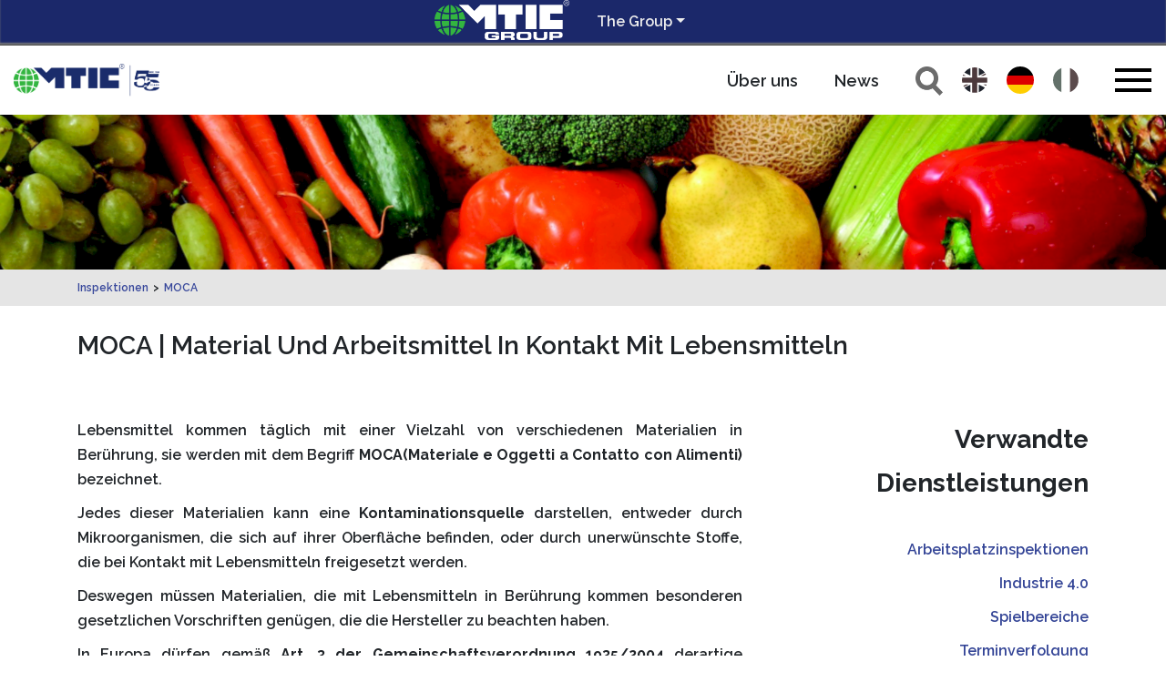

--- FILE ---
content_type: text/html; charset=utf-8
request_url: https://mticintercertsrl.mtic-group.org/de/inspektionen/moca
body_size: 6351
content:
<!DOCTYPE html> 
<html xmlns="http://www.w3.org/1999/xhtml" xml:lang="de" lang="de"> 
	<head> 
		<meta charset="utf-8"> 
		<!--
	Powered by leeroy jenkins

	This website is powered by TYPO3 - inspiring people to share!
	TYPO3 is a free open source Content Management Framework initially created by Kasper Skaarhoj and licensed under GNU/GPL.
	TYPO3 is copyright 1998-2026 of Kasper Skaarhoj. Extensions are copyright of their respective owners.
	Information and contribution at https://typo3.org/
-->
		<base href="mticintercertsrl.mtic-group.org"> 
		<title>MOCA | MTIC InterCert Srl</title>
		<meta property="og:type" content="website" />
		<meta property="og:site_name" content="MTIC InterCert Srl" />
		<meta name="twitter:card" content="summary" />
		<meta name="viewport" content="width=device-width, initial-scale=1"> 
		<meta name="agency" content="0"> 
		<link rel="dns-prefetch" href="//fonts.googleapis.com"> 
		<link href="https://fonts.googleapis.com/css?family=Montserrat:500,800|Raleway:600,700,800" rel="stylesheet"> 
		<link rel="apple-touch-icon" sizes="180x180" href="/favicon/apple-touch-icon.png"> 
		<link rel="icon" type="image/png" sizes="32x32" href="/favicon/favicon-32x32.png"> 
		<link rel="icon" type="image/png" sizes="16x16" href="/favicon/favicon-16x16.png"> 
		<link rel="manifest" href="/favicon/site.webmanifest"> 
		<link rel="mask-icon" href="/favicon/safari-pinned-tab.svg" color="#5bbad5"> 
		<meta name="msapplication-TileColor" content="#da532c"> 
		<meta name="theme-color" content="#ffffff"> 
		<script type="application/ld+json">
{ "@context" : "http://schema.org",
  "@type" : "Organization",
  "name" : "MTIC InterCert S.r.l.",
  "url" : "https://mticintercertsrl.mtic-group.org/",
  "sameAs" : [ "https://www.linkedin.com/company/mtic-group/"]
}

</script>
		<link rel="canonical" href="http://mticintercertsrl.mtic-group.org/de/inspektionen/moca"/> 
		<link rel="alternate" hreflang="en-GB" href="https://mticintercertsrl.mtic-group.org/inspection/moca"/> 
		<link rel="alternate" hreflang="de-DE" href="https://mticintercertsrl.mtic-group.org/de/inspektionen/moca"/> 
		<link rel="alternate" hreflang="it-IT" href="https://mticintercertsrl.mtic-group.org/it/ispezioni/moca"/> 
		<link rel="alternate" hreflang="x-default" href="https://mticintercertsrl.mtic-group.org/inspection/moca"/> 
		<link rel="stylesheet" type="text/css" href="https://cdnjs.cloudflare.com/ajax/libs/twitter-bootstrap/4.1.3/css/bootstrap.min.css" media="all"> 
		<link rel="stylesheet" type="text/css" href="/typo3conf/ext/c1x1_siteconfig/Resources/Public/Css/CommonTypo3.css?1554997801" media="all"> 
		<link rel="stylesheet" type="text/css" href="/typo3conf/ext/c1x1_project_c1x1-Projekt-mtic-intercert/Resources/Public/Css/layout.css?1768576230" media="all"> </head>
	<body id="page449" class="layout0 bootstrap"> 
		<div id="groupHeader">
			<div class="container">
				<div class="row">
					<div class="col-6 text-right"><a href="https://www.mtic-group.org/de/" target="_blank"><img src="/typo3conf/ext/c1x1_project_mtic-group/Resources/Public/Assets/LogoMTICGroupW.png" /></a></div>
					<div class="col-6 pt-2">
						<div class="dropdown show"><a class="btn btn-lg dropdown-toggle" href="#" role="button" id="groupMenuLink" data-toggle="dropdown" aria-haspopup="true" aria-expanded="false">The Group</a>
							<div class="dropdown-menu" aria-labelledby="dropdownMenuLink"><a href="https://intercertgmbh.mtic-group.org/" class="dropdown-item" target="_blank">InterCert GmbH - Group of MTIC -</a><a href="https://mticintercertsrl.mtic-group.org/" class="dropdown-item" target="_blank">MTIC InterCert Srl</a><a href="https://spsintercertsa.mtic-group.org/" class="dropdown-item" target="_blank">SPS InterCert SA</a><a href="https://www.mtic-group.org/de/die-gruppe/mtic-academy-sl" class="dropdown-item" target="_blank">MTIC Academy Sagl</a></div>
						</div>
					</div>
				</div>
			</div>
		</div>
		<div id="contentFrame">
			<div id="contentHeader">
				<nav class="navbar navbar-expand-lg" id="navbar-fixed"><a href="/de/" class="navbar-brand" title="MOCA"><img title="mticintercertsrl.mtic-group.org" src="/typo3conf/ext/c1x1_project_c1x1-Projekt-mtic-intercert/Resources/Public/Assets/MoreThan_-_no_INT.png" ></a>
					<ul class="company-links">
						<li class="company-link"><a href="/de/ueber-uns">Über uns</a></li>
						<li class="company-link"><a href="/de/news">News</a></li>
					</ul>
					<div class="langNavBar">
						<ul id="language" class="navbar-nav ml-auto">
							<li class="search"><a href="/de/suche" class="searchlink"><img src="/fileadmin/media/mtic/sicon.svg" alt="searchicon"></a></li>
							<li class="languageselect nav-item"><a href="/inspection/moca" hreflang="en-GB" title="english"></a></li>
							<li class="activelanguageselect nav-item"><a href="/de/inspektionen/moca" hreflang="de-DE" title="deutsch"></a></li>
							<li class="languageselect nav-item"><a href="/it/ispezioni/moca" hreflang="it-IT" title="Italian"></a></li>
						</ul>
					</div>
					<div class="mobillanguageselect">
						<div class="dropdown show" >
							<button class="btn btn-secondary dropdown-toggle" type="button" id="dropdownMenuButtonMobil" data-toggle="dropdown" aria-haspopup="true" aria-expanded="false">Lang</button>
							<div class="dropdown-menu" id="mobillanglinks"><a class="dropdown-item nav-itemmobil"><a href="/inspection/moca" hreflang="en-GB" title="english">english</a></a><a class="dropdown-item active nav-itemmobil"><a href="/de/inspektionen/moca" hreflang="de-DE" title="deutsch">deutsch</a></a><a class="dropdown-item nav-itemmobil"><a href="/it/ispezioni/moca" hreflang="it-IT" title="Italian">Italian</a></a></div>
						</div>
					</div>
					<button onclick="topFunction()" id="upscroll" title="Go to top">^</button>
					<button class="navbar-toggler" type="button" data-toggle="collapse" data-target="#mainNavBar" aria-controls="mainNavBar" aria-expanded="false" aria-label="Toggle navigation"><span class="navbar-toggler-icon"></span></button>
					<div class="navbar-collapse collapse " id="mainNavBar">
						<ul class="navbar-nav ml-auto">
							<li class="nav-item dropdown"><a href="/de/managementsysteme" class="nav-link dropdown-toggle" id="navbarDropdown477" role="button" data-toggle="dropdown" aria-haspopup="true" aria-expanded="false" title="Management System">Management System</a>
								<div class="dropdown-menu" ><a href="/de/managementsysteme" class="dropdown-item">Management System</a><a href="/de/managementsysteme/qualitaet-iso-9001" class="dropdown-item">Qualität - ISO 9001</a><a href="/de/managementsysteme/umweltschutz-iso-14001" class="dropdown-item">Umweltschutz - ISO 14001</a><a href="/de/managementsysteme/lebensmittelsicherheit-iso-22000" class="dropdown-item">Lebensmittelsicherheit - ISO 22000</a><a href="/de/managementsysteme/energie-iso-50001" class="dropdown-item">Energie - ISO 50001</a><a href="/de/managementsysteme/gesundheit-und-sicherheit-der-arbeitnehmer-iso-45001" class="dropdown-item">Gesundheit und Sicherheit der Arbeitnehmer - ISO 45001</a><a href="/de/managementsysteme/informationssicherheit-iso/iec-27001" class="dropdown-item">Informationssicherheit - ISO/IEC 27001</a><a href="/de/managementsysteme/medizintechnik-iso-13485" class="dropdown-item">Medizintechnik - ISO 13485</a><a href="/de/managementsysteme/sonstige-dienstleistungen" class="dropdown-item">Sonstige Dienstleistungen</a></div>
							</li>
							<li class="nav-item dropdown"><a href="/de/testing" class="nav-link dropdown-toggle" id="navbarDropdown454" role="button" data-toggle="dropdown" aria-haspopup="true" aria-expanded="false" title="Testing">Testing</a>
								<div class="dropdown-menu" ><a href="/de/testing/zertifizierung-von-medizinprodukten-1" class="dropdown-item">Zertifizierung von Medizinprodukten</a><a href="/de/testing" class="dropdown-item">Testing</a><a href="/de/testing/ntc-technische-bauvorschriften" class="dropdown-item">NTC | TECHNISCHE BAUVORSCHRIFTEN</a><a href="/de/testing/sicherheit-mechanische-produkte" class="dropdown-item">Sicherheit Mechanische Produkte</a><a href="/de/testing/pruefungen-psa" class="dropdown-item">Prüfungen PSA</a><a href="/de/testing/gasgeraete" class="dropdown-item">Gasgeräte</a><a href="/de/testing/elektrische-produktsicherheit" class="dropdown-item">Elektrische Produktsicherheit</a><a href="/de/testing/zertifizierung-von-medizinprodukten" class="dropdown-item">Zertifizierung von Medizinprodukten</a><a href="/de/testing/elektromechanische-geraete-fuer-die-taetigkeit-der-kosmetike" class="dropdown-item">Elektromechanische Geräte für die Tätigkeit der Kosmetike</a><a href="/de/testing/zerstoerungsfreie-pruefung" class="dropdown-item">ZERSTÖRUNGSFREIE PRÜFUNG</a><a href="/de/testing/tests-fuer-das-feuerfeste-verhalten" class="dropdown-item">TESTS FÜR DAS FEUERFESTE VERHALTEN</a><a href="/de/testing/homologation-tragbare-und-fahrbare-feuerloescher" class="dropdown-item">Homologation Tragbare und fahrbare Feuerlöscher</a><a href="/de/testing/geotechnische-tests" class="dropdown-item">Geotechnische Tests</a><a href="/de/testing/chemisch-physikalische-analyse" class="dropdown-item">Chemisch-physikalische Analyse</a><a href="/de/testing/laerm-tests" class="dropdown-item">LÄRM-TESTS</a><a href="/de/testing/prove-termo-tecniche" class="dropdown-item">Prove Termo-tecniche</a></div>
							</li>
							<li class="nav-item dropdown active"><a href="/de/inspektionen" class="nav-link dropdown-toggle" id="navbarDropdown445" role="button" data-toggle="dropdown" aria-haspopup="true" aria-expanded="false" title="Inspektionen">Inspektionen</a>
								<div class="dropdown-menu" ><a href="/de/inspektionen" class="dropdown-item">Inspektionen</a><a href="/de/inspektionen/arbeitsplatzinspektionen" class="dropdown-item">ARBEITSPLATZINSPEKTIONEN</a><a href="/de/inspektionen/uebergang-40" class="dropdown-item">Übergang 4.0</a><a href="/de/inspektionen/inspektionen-von-spielplaetzen" class="dropdown-item">INSPEKTIONEN VON SPIELPLÄTZEN</a><a href="/de/inspektionen/expediting" class="dropdown-item">Expediting</a><a href="/de/inspektionen/moca" class="dropdown-item active current">MOCA</a><a href="/de/inspektionen/standard-gdo" class="dropdown-item">Standard GDO</a><a href="/de/inspektionen/energie-diagnose" class="dropdown-item">Energie-Diagnose</a></div>
							</li>
							<li class="nav-item dropdown"><a href="/de/zertifizierung" class="nav-link dropdown-toggle" id="navbarDropdown499" role="button" data-toggle="dropdown" aria-haspopup="true" aria-expanded="false" title="Zertifizierung">Zertifizierung</a>
								<div class="dropdown-menu" ><a href="/de/zertifizierung" class="dropdown-item">Zertifizierung</a><a href="/de/zertifizierung/personenzertifizierung" class="dropdown-item">Personenzertifizierung</a><a href="/de/zertifizierung/voluntaeres-produkt" class="dropdown-item">Voluntäres Produkt</a><a href="/de/zertifizierung/europaeische-richtlinien" class="dropdown-item">Europäische Richtlinien</a><a href="/de/zertifizierung/market-access" class="dropdown-item">Markt Zugang</a><a href="/de/zertifizierung/sektoral" class="dropdown-item">Sektoral</a></div>
							</li>
							<li class="nav-item dropdown"><a href="/de/ueber-uns" class="nav-link dropdown-toggle" id="navbarDropdown431" role="button" data-toggle="dropdown" aria-haspopup="true" aria-expanded="false" title="Über uns">Über uns</a>
								<div class="dropdown-menu" ><a href="/de/ueber-uns" class="dropdown-item">Über uns</a><a href="/de/ueber-uns/internationale-seiten" class="dropdown-item">Internationale Seiten</a><a href="/de/ueber-uns/dokumente" class="dropdown-item">Dokumente</a></div>
							</li>
							<li class="nav-item"><a href="/de/kontakt" class="nav-link" title="Kontakt">Kontakt</a></li>
							<li class="nav-item"><a href="/de/stellenangebote" class="nav-link" title="Stellenangebote">Stellenangebote</a></li>
							<li class="nav-item"><a href="/de/unternehmen-kooperation" class="nav-link" title="Unternehmen Kooperation">Unternehmen Kooperation</a></li>
						</ul>
					</div>
				</nav>
			</div>
			<div id="contentBody"> 
				<!--TYPO3SEARCH_begin-->
				<div class="headerSlider">
					<div id="c5662" class="frame frame-default frame-type-image frame-layout-0">
						<div class="ce-image ce-center ce-above">
							<div class="ce-gallery" data-ce-columns="1" data-ce-images="1">
								<div class="ce-outer">
									<div class="ce-inner">
										<div class="ce-row">
											<div class="ce-column">
												<figure class="image">
													<picture class="image-embed-item"><source srcset="/fileadmin/_processed_/e/a/csm_food_banner_e153716138.png" media="(min-width:1141px)" /><source srcset="/fileadmin/_processed_/e/a/csm_food_banner_938849f0de.png" media="(min-width:768px)" /><source srcset="/fileadmin/_processed_/e/a/csm_food_banner_e4adbe95ad.png" media="(min-width:576px)" /><source srcset="/fileadmin/_processed_/e/a/csm_food_banner_b59975f191.png" media="(min-width:0px)" /><img src="[data-uri]" srcset="/fileadmin/img/food_banner.png" title="" alt="" /></picture>
																</figure>
															</div>
														</div>
													</div>
												</div>
											</div>
										</div>
									</div>
								</div>
								<div id="content">
									<div class="content_before">
										<div class="inner container">
											<div id="contentbread">
												<div id="breadcrumb"><a href="/de/inspektionen">Inspektionen</a>><a href="/de/inspektionen/moca">MOCA</a></div>
											</div>
										</div>
									</div>
									<div class="content_main">
										<div id="c5669" class="fce-1-col frame frame-default frame-type-gridelements_pi1 frame-layout-0 frame-width-full frame-space-before- frame-space-after-">
											<div class="inner container">
												<div id="c5660" class="frame frame-default frame-type-text frame-layout-0 frame-space-after-extra-small">
													<header>
														<h2 class=""> MOCA | Material Und Arbeitsmittel In Kontakt Mit Lebensmitteln </h2>
													</header>
												</div>
												<div id="c5666" class="fce-2-col frame frame-textpicturelinksleft frame-type-gridelements_pi1 frame-layout-0 frame-width- frame-space-before- frame-space-after-">
													<div class="row items-stretch">
														<div class="col col-12 col-sm-12 col-md-6 col-lg-8 col-xl-8 left">
															<div class="inner">
																<div id="c5665" class="frame frame-default frame-type-text frame-layout-0">
																	<p class="text-justify">Lebensmittel kommen täglich mit einer Vielzahl von verschiedenen Materialien in Berührung, sie werden mit dem Begriff <strong>MOCA</strong><strong>(Materiale e Oggetti a Contatto con Alimenti)</strong> bezeichnet.</p>
																	<p class="text-justify">Jedes dieser Materialien kann eine <strong>Kontaminationsquelle</strong> darstellen, entweder durch Mikroorganismen, die sich auf ihrer Oberfläche befinden, oder durch unerwünschte Stoffe, die bei Kontakt mit Lebensmitteln freigesetzt werden.</p>
																	<p class="text-justify">Deswegen müssen Materialien, die mit Lebensmitteln in Berührung kommen besonderen gesetzlichen Vorschriften genügen, die die Hersteller zu beachten haben.</p>
																	<p class="text-justify">In Europa dürfen gemäß <strong>Art. 3 der Gemeinschaftsverordnung 1935/2004</strong> derartige Materialien keine Komponenten aufweisen, die Folgendes bewirken könnten:</p>
																	<ul>
																		<li class="text-justify">Gefährdung der menschlichen Gesundheit;</li>
																		<li class="text-justify">Eine inakzeptable Veränderung der Zusammensetzung des Lebensmittels;</li>
																		<li class="text-justify">Verschlechterung der organoleptischen Eigenschaften von Lebensmitteln.</li>
																	</ul>
																	<p class="text-justify">Auch die europäische Verordnung ist <strong></strong><a href="https://eur-lex.europa.eu/legal-content/IT/TXT/PDF/?uri=CELEX:32006R2023&amp;from=IT" target="_blank"><strong>2023/2006/EG</strong></a>,die sich mit Qualitätsmanagementsystemen und Produktionsbedingungen befasst, kommt hier zur Anwendung.</p>
																	<p class="text-justify">Seit 2017 ist das <strong>MOCA</strong>-Gesetz in Kraft und verlangt für alle in Frage kommenden Unternehmen eine Registrierung bei der <strong>SUAP</strong> (Sportello Unico Attività Produttive). Mit dem Ziel in eine nationale Liste der in der Branche tätigen Unternehmen aufgenommen zu werden.</p>
																</div>
															</div>
														</div>
														<div class="col col-12 col-sm-12 col-md-6 col-lg-4 col-xl-4 right">
															<div class="inner">
																<div id="c5664" class="frame frame-default frame-type-text frame-layout-0">
																	<h2 class="text-right"><strong>Verwandte Dienstleistungen</strong></h2>
																	<p class="text-right"><a href="http://mticintercertsrl.mtic-group.org/de/inspektionen/arbeitsplatzinspektionen" >Arbeitsplatzinspektionen</a></p>
																	<p class="text-right"><a href="http://mticintercertsrl.mtic-group.org/de/inspektionen/arbeitsplatzinspektionen" >Industrie 4.0</a></p>
																	<p class="text-right"><a href="http://mticintercertsrl.mtic-group.org/de/inspektionen/arbeitsplatzinspektionen" >Spielbereiche</a></p>
																	<p class="text-right"><a href="http://mticintercertsrl.mtic-group.org/de/inspektionen/arbeitsplatzinspektionen" >Terminverfolgung</a></p>
																	<p class="text-right"><a href="http://mticintercertsrl.mtic-group.org/de/inspektionen/arbeitsplatzinspektionen" >Standard-Großhandel</a></p>
																	<p class="text-right"><a href="http://mticintercertsrl.mtic-group.org/de/inspektionen/arbeitsplatzinspektionen" >Energie-Diagnose</a></p>
																	<p class="text-right">MTIC Academy</p>
																	<p class="text-right">&nbsp;</p>
																	<h2 class="text-right"><strong>Dokumente</strong></h2>
																	<p class="text-right"><a href="/fileadmin/user_upload/MTIC_G_MOCA_DE_v3_Service_Sheet_MOCA_.pdf">Servicekarte</a></p>
																	<p class="text-right">&nbsp;</p>
																	<h2 class="text-right"><strong>Ein Angebot anfordern</strong></h2>
																	<p class="text-right"><a href="http://mticintercertsrl.mtic-group.org/de/angebot-anfordern" >Zum Formular gehen</a></p>
																	<p>&nbsp;</p>
																</div>
															</div>
														</div>
													</div>
												</div>
												<div id="c5667" class="frame frame-default frame-type-div frame-layout-0">
													<hr class="ce-div" />
												</div>
												<div id="c5668" class="frame frame-default frame-type-text frame-layout-0">
													<p class="text-justify">- <strong>FOKUS MASCHINEN: </strong>Eine Reihe spezifischer Normen wurde formalisiert, die sich auf bestimmte Arten von Lebensmittelverarbeitungsmaschinen (UNI EN 453, UNI EN 1673, UNI EN 12041 usw.) und allgemeine Normen über die Vorsichtsmaßnahmen für alle anderen Arten von Lebensmittelkontaktmaschinen (UNI EN 1672-2, UNI EN 14159) beziehen.</p>
													<p class="text-justify">-<strong></strong><strong>FOKUS VERPACKUNG: </strong>Es wurden auch Normen definiert, die von den Herstellern von Verpackungsmaterialien besondere Aufmerksamkeit erfordern, um deren hygienische Sicherheit zu gewährleisten (UNI EN 15593:2008 - Hygienemanagement bei der Herstellung von Verpackungen für Lebensmittel).</p>
													<p>&nbsp;</p>
													<p>&nbsp;</p>
												</div>
												<div id="c9616" class="frame frame-default frame-type-div frame-layout-0">
													<hr class="ce-div" />
												</div>
												<div id="c18638" class="fce-2-col frame frame-default frame-type-gridelements_pi1 frame-layout-0 frame-width- frame-space-before- frame-space-after-">
													<div class="row items-stretch">
														<div class="col col-xl-8 left">
															<div class="inner">
																<div id="c18637" class="frame frame-default frame-type-text frame-layout-0">
																	<p>Serviceleistungen von <a href="/de/">MTIC InterCert Srl</a>.</p>
																	<p>Kontaktieren Sie unsere Büros in Rho (MI), um ein Angebot anzufordern.</p>
																	<p>t. +39 02 97071800 - m.&nbsp;<a href="mailto:info@mtic-group.org">info@mtic-group.org</a></p>
																</div>
															</div>
														</div>
														<div class="col col-xl-4 right">
															<div class="inner">
																<div id="c18636" class="frame frame-default frame-type-text frame-layout-0">
																	<p><strong>nützliche Links</strong></p>
																	<p class="text-justify"><a href="/de/ueber-uns/dokumente/documenti-per-la-certificazione/domande-di-certificazione">Zertifizierungsanfragen</a></p>
																	<p><a href="/de/ueber-uns/dokumente/documenti-per-la-certificazione/regolamenti-tecnici">Technische Vorschriften</a></p>
																</div>
															</div>
														</div>
													</div>
												</div>
											</div>
										</div>
									</div>
									<div class="content_after"></div>
								</div>
								<!--TYPO3SEARCH_end-->
							</div>
							<div id="contentFooter">
								<footer>
									<div id="footer">
										<div id="c15200" class="fce-1-col frame frame-default frame-type-gridelements_pi1 frame-layout-0 frame-width-half frame-space-before- frame-space-after-">
											<div class="inner container">
												<div id="c15201" class="fce-2-col frame frame-default frame-type-gridelements_pi1 frame-layout-0 frame-width- frame-space-before- frame-space-after-">
													<div class="row items-stretch">
														<div class="col col-12 col-sm-12 col-lg-6 left">
															<div class="inner">
																<div id="c4554" class="frame frame-default frame-type-text frame-layout-0 frame-space-after-small">
																	<header>
																		<h5 class=""> Company Data </h5>
																	</header>
																	<p>MTIC Intercert S.r.l.</p>
																	<p>Operational Site</p>
																	<p>Via Moscova 11 - 20017 Rho (MI) - Italy</p>
																	<p>Eingetragener Standort</p>
																	<p>Via G. Leopardi. 14 – 20123 Milan (MI) - Italy</p>
																	<p>Phone: +39 02 97071800</p>
																	<p>Fax: +39 02 9308176</p>
																	<p><a href="mailto:info@mtic-group.org">info@mtic-group.org</a></p>
																	<p>PEC:&nbsp;<a href="mailto:amministrazione.mticert@legalmail.it">amministrazione.mticert@legalmail.it</a></p>
																	<p>P.IVA / C.F. 00862210150</p>
																	<p>Quality Assurance Manager: Eng. Simone Cordini</p>
																</div>
															</div>
														</div>
														<div class="col col-12 col-sm-12 col-lg-6 right">
															<div class="inner">
																<div id="c4551" class="frame frame-default frame-type-menu_sitemap_pages frame-layout-0">
																	<header>
																		<h5 class=""> Seiten </h5>
																	</header>
																	<ul>
																		<li><a href="/de/kontakte" title="Kontakte"><span>Kontakte</span></a></li>
																		<li><a href="/de/datenschutzbestimmungen" title="Datenschutzbestimmungen"><span>Datenschutzbestimmungen</span></a></li>
																		<li><a href="/de/impressum" title="Impressum"><span>Impressum</span></a></li>
																	</ul>
																</div>
																<div id="c16118" class="frame frame-default frame-type-text frame-layout-0">
																	<p><a href="/de/login">Beschränkter Bereich</a></p>
																</div>
															</div>
														</div>
													</div>
												</div>
											</div>
										</div>
										<div id="c15199" class="fce-1-col frame frame-default copyright-area frame-type-gridelements_pi1 frame-layout-0 frame-width-full frame-space-before- frame-space-after-">
											<div class="inner container">
												<div id="c4558" class="fce-2-col frame frame-default frame-type-gridelements_pi1 frame-layout-0 frame-width- frame-space-before- frame-space-after-">
													<div class="row items-stretch">
														<div class="col col-11 col-sm-11 col-md-11 col-lg-11 left">
															<div class="inner">
																<div id="c4557" class="frame frame-default frame-type-text frame-layout-0">
																	<p>© MTIC InterCert - All Rights Reserved</p>
																</div>
															</div>
														</div>
														<div class="col col-1 col-sm-1 col-md-1 col-lg-1 right">
															<div class="inner"></div>
														</div>
													</div>
												</div>
											</div>
										</div>
									</div>
								</footer>
							</div>
						</div>
						<div id="scriptSection"> 
							<div class="jsSection"> 
								<script src="https://ajax.googleapis.com/ajax/libs/jquery/3.3.1/jquery.min.js" type="text/javascript"></script>
								<script src="https://cdnjs.cloudflare.com/ajax/libs/popper.js/1.14.3/umd/popper.min.js" type="text/javascript" async="async"></script>
								<script src="https://cdnjs.cloudflare.com/ajax/libs/twitter-bootstrap/4.1.3/js/bootstrap.min.js" type="text/javascript" async="async"></script>
								<script src="/typo3conf/ext/c1x1_project_c1x1-Projekt-mtic-intercert/Resources/Public/Js/Components.js?1710774911" type="text/javascript"></script>
								<script src="/typo3conf/ext/c1x1_project_c1x1-Projekt-mtic-intercert/Resources/Public/Js/SlideUp.js?1571829772" type="text/javascript"></script>
								</div>
							<div class="footerSection"> </div>
							 </div>
						 </body>
					 </html>

--- FILE ---
content_type: text/css; charset=utf-8
request_url: https://mticintercertsrl.mtic-group.org/typo3conf/ext/c1x1_project_c1x1-Projekt-mtic-intercert/Resources/Public/Css/layout.css?1768576230
body_size: 9146
content:
.button {
  height: 5rem;
  border-radius: 2.5rem;
  text-transform: uppercase;
  font-size: 1.6rem;
  font-family: 'Raleway', sans-serif;
  text-indent: 4rem;
  line-height: 4.15rem;
  padding-right: 2rem;
  margin-top: 4rem;
  border-width: 0;
  border-color: transparent;
  position: relative;
  color: #ffffff;
  background: #2a3883;
  background: -moz-linear-gradient(20deg, #1b286a 0%, #38489b 100%);
  background: -webkit-linear-gradient(20deg, #1b286a 0%, #38489b 100%);
  background: linear-gradient(20deg, #38489b 0%, #1b286a 100%);
  filter: progid:DXImageTransform.Microsoft.gradient(startColorstr='@start', endColorstr='@end', GradientType=1);
  -webkit-box-shadow: 2rem 2rem 3rem 0 rgba(0, 0, 0, 0.16) !important;
  -moz-box-shadow: 2rem 2rem 3rem 0 rgba(0, 0, 0, 0.16) !important;
  box-shadow: 2rem 2rem 3rem 0 rgba(0, 0, 0, 0.16) !important;
}
.button:before {
  content: '';
  background: url('../Assets/button_arrow.svg') no-repeat left center;
  background-size: 2rem;
  height: 4rem;
  width: 3rem;
  position: absolute;
  top: 50%;
  margin-top: -2rem;
  left: 2rem;
}
#helpDeskWrapper {
  display: none;
}
body,
html {
  font-size: 10px;
}
dl,
ol,
ul {
  padding-left: 20px;
}
#contentFrame {
  width: 100%;
  max-width: 1920px;
  position: relative;
  margin: auto;
  overflow: hidden;
}
#contentFrame img {
  max-width: 100%;
}
#contentFrame a {
  color: #334496;
}
/***************** Group Header ******************/
#groupHeader {
  background-color: #1b286a;
  height: 50px;
  color: #fff;
  font-size: 14px;
  line-height: 36px;
  border-bottom: 1px solid #444444;
  box-shadow: inset 0px -2px 2px 0px #777777;
}
#groupHeader img {
  height: 44px;
  margin-top: 0px;
  fill: #eee;
}
#groupHeader a.btn {
  color: #eee;
  border: 0;
  padding: 0;
  font-size: 16px;
}
#groupHeader a.btn:focus {
  box-shadow: none;
}
#groupHeader a.dropdown-item {
  font-size: 14px;
}
#groupHeader .dropdown-menu {
  z-index: 88888;
}
/***************** Header ******************/
#contentHeader {
  height: 76px;
  background-color: #fff;
  border-bottom: 0px solid #999;
  position: static;
  padding: 0 15px;
  z-index: 99;
}
#contentHeader .navbar {
  padding: 0;
  padding-right: 80px;
  justify-content: space-between;
  height: 100%;
}
#contentHeader .navbar a.navbar-brand {
  margin-top: 0px;
  width: 160px;
  height: auto;
  top: 11px;
  z-index: 999;
}
#contentHeader .navbar a.navbar-brand img {
  width: 100%;
  height: auto;
}
#contentHeader .navbar .navbar-toggler {
  position: absolute;
  right: 0;
  display: block;
  top: 30px;
  z-index: 1000;
  padding: 0;
}
#contentHeader .navbar .navbar-toggler-icon {
  width: 4rem;
  height: .4rem;
  background-color: #000;
  position: relative;
}
#contentHeader .navbar .navbar-toggler-icon:before,
#contentHeader .navbar .navbar-toggler-icon:after {
  content: '';
  height: .4rem;
  width: 100%;
  background-color: #000;
  position: absolute;
  left: 0;
}
#contentHeader .navbar .navbar-toggler-icon:before {
  top: -1.1rem;
}
#contentHeader .navbar .navbar-toggler-icon:after {
  bottom: -1.1rem;
}
#contentHeader .navbar .navbar-toggler[aria-expanded=true] {
  position: fixed;
  right: 15px;
}
#contentHeader #website-search {
  height: 30px;
  margin-right: 40px;
  position: relative;
}
#contentHeader #website-search #search-toggle {
  background: url('../Assets/magnifier.svg');
  height: 30px;
  width: 30px;
  background-size: contain;
  cursor: pointer;
  transition: opacity .5s linear;
}
#contentHeader #website-search #keyword {
  position: absolute;
  top: 0;
  right: -10px;
}
#contentHeader #website-search #keyword input[type="text"] {
  border-radius: 1.5rem;
  height: 3rem;
  border: none;
  padding: 0;
  width: 0;
  transition: all 0.5s ease-in-out;
  font-size: 1.6rem;
  color: #1b286a;
  outline: none;
}
#contentHeader #website-search #keyword input[type="text"]::placeholder {
  color: #1b286a !important;
  opacity: 1;
  font-style: italic;
}
#contentHeader #website-search #keyword input[type="text"]:-ms-input-placeholder {
  color: #1b286a !important;
  font-style: italic;
}
#contentHeader #website-search #keyword input[type="text"]::-ms-input-placeholder {
  color: #1b286a !important;
  font-style: italic;
}
#contentHeader #website-search.act #search-toggle {
  opacity: 0;
}
#contentHeader #website-search.act #keyword input[type="text"] {
  width: 250px;
  padding-left: 20px;
}
#contentHeader .langNavBar {
  width: auto;
  display: flex;
  flex-direction: row;
  flex-shrink: 1;
  justify-content: flex-end;
}
#contentHeader ul.company-links {
  list-style: none;
  display: flex;
  flex-direction: row;
  flex-grow: 1;
  justify-content: flex-end;
  margin-top: 1rem;
}
#contentHeader ul.company-links li.company-link {
  margin-right: 40px;
}
#contentHeader ul.company-links li.company-link a {
  color: #1b286a;
  font-size: 1.8rem;
  font-family: 'Raleway', sans-serif;
  color: #212529;
}
#contentHeader ul.company-links li.company-link a:hover {
  text-decoration: none;
}
/******************* Main-Navigation ***********/
#mainNavBar {
  position: fixed;
  height: 100%;
  width: 400px;
  background-color: #ffffff;
  top: 0;
  right: -440px;
  align-items: flex-start;
  padding-top: 7.6rem;
  transition: right 0.5s ease-in-out;
  z-index: 99;
  -webkit-box-shadow: 2rem 2rem 3rem 0 rgba(0, 0, 0, 0.8) !important;
  -moz-box-shadow: 2rem 2rem 3rem 0 rgba(0, 0, 0, 0.8) !important;
  box-shadow: 2rem 2rem 3rem 0 rgba(0, 0, 0, 0.8) !important;
}
#mainNavBar.show {
  right: 0 !important;
}
#mainNavBar #menu-close {
  position: absolute;
  top: 1rem;
  right: 1rem;
  height: 5rem;
  width: 5rem;
  cursor: pointer;
}
#mainNavBar .navbar-nav {
  flex-direction: column;
  width: 100%;
  border-top: 1px solid #1b286a;
}
#mainNavBar .navbar-nav li {
  width: 100%;
  text-align: center;
  border-bottom: 1px solid #1b286a;
}
#mainNavBar .navbar-nav li a {
  color: #1b286a;
  font-size: 1.8rem;
  font-family: 'Raleway', sans-serif;
  line-height: 3.4rem;
}
#mainNavBar .navbar-nav li .dropdown-menu.show {
  position: relative;
  border: none;
  /*background-color: @layout-color-3;*/
  background-color: #1b286a;
  border-radius: 0;
  top: 0% !important;
  text-align: center;
}
#mainNavBar .navbar-nav li .dropdown-menu.show a.dropdown-item {
  color: #ffffff;
  font-size: 1.6rem;
}
#mainNavBar .navbar-nav li .dropdown-menu.show a.dropdown-item:hover,
#mainNavBar .navbar-nav li .dropdown-menu.show a.dropdown-item:focus,
#mainNavBar .navbar-nav li .dropdown-menu.show a.dropdown-item:active {
  background: transparent;
}
/*************** Language Navigation ******************/
#language {
  justify-content: center;
}
#language li {
  margin-right: 0px;
  margin-top: 0px;
  margin-bottom: 0px;
}
#language li:not(:last-of-type) {
  margin-right: 20px;
}
#language a {
  display: block;
  width: 3rem;
  height: 3rem;
  border-radius: 1.5rem;
  background-color: #38489b;
}
#language a[hreflang="en-GB"] {
  background: url('../Assets/laender_flagge_EN.svg');
}
#language a[hreflang="de-DE"] {
  background: url('../Assets/laender_flagge_DE.svg');
  background-size: cover;
}
#language a[hreflang="it-IT"] {
  background: url('../Assets/laender_flagge_IT.svg');
}
#language a[hreflang="tr-TR"] {
  background: url('../Assets/laender_flagge_TR.svg');
}
#language a[hreflang="ae-AE"] {
  background: url('../Assets/laender_flagge_AE.svg');
}
#language a[hreflang="ir-IR"] {
  background: url('../Assets/laender_flagge_IR.svg');
}
.languageselect {
  -webkit-filter: grayscale(90%);
  filter: grayscale(90%);
}
.activelanguageselect {
  -webkit-filter: grayscale(0%);
  filter: grayscale(0%);
}
/******************** Content ***************/
#contentBody {
  width: 100%;
  position: relative;
  z-index: 9;
}
#contentBody .headerSlider {
  position: relative;
  z-index: 1;
  max-height: 280px;
  overflow: hidden;
  height: auto;
}
#contentBody .headerSlider h2 {
  font-size: 6rem !important;
  margin-bottom: 60px;
}
#contentBody .headerSlider figure {
  margin: 0;
}
#contentBody .headerSlider .container {
  max-width: none !important;
  padding: 0;
  height: 100%;
}
#contentBody .headerSlider img {
  width: 100%;
  height: auto;
  /*margin-top: -8%;*/
  margin-top: 0;
}
#contentBody .headerSlider .ce-bodytext {
  position: absolute;
  height: 100%;
  width: 100%;
  top: 0;
  left: 0;
  display: flex;
  flex-direction: column;
  justify-content: center;
  align-items: center;
  font-size: 6.8rem;
  line-height: 7.8rem;
  color: #ffffff;
  font-family: 'Raleway', sans-serif;
}
#contentBody .headerSlider p {
  margin-bottom: 0 !important;
  font-size: 2.8rem;
}
#contentBody .headerSlider .carousel-caption {
  bottom: 25%;
  top: 25%;
  left: 10%;
  right: 10%;
  z-index: 100;
}
#contentBody .headerSlider .container {
  max-width: none !important;
  padding: 0;
  height: 100%;
}
#contentBody .headerSlider .container .carousel {
  border: 0;
  height: 100%;
}
#contentBody .headerSlider .container .carousel .carousel-inner,
#contentBody .headerSlider .container .carousel .carousel-item {
  height: 100%;
}
#contentBody .headerSlider .container .carousel .carousel-item:before {
  content: "";
  display: block;
  position: absolute;
  top: 0;
  left: 0;
  right: 0;
  bottom: 0;
  background: rgba(128, 128, 128, 0.3);
  z-index: 99;
}
#contentBody .headerSlider .frame-default {
  height: 100%;
}
#contentBody .headerSlider .frame-header-middle {
  background: linear-gradient(90deg, rgba(0, 0, 0, 0.1) 0%, rgba(255, 255, 255, 0.4) 25%, rgba(255, 255, 255, 0.4) 75%, rgba(0, 0, 0, 0.1) 100%);
}
#contentBody #content {
  position: relative;
  z-index: 9;
  /*font-size: @font-size-2;*/
  font-size: 1.6rem;
  /*line-height: @line-height-2;*/
  line-height: 2.7rem;
  padding-bottom: 0px;
}
#contentBody #content .content_before {
  background-color: #e5e5e5;
}
#contentBody #content .content_before #breadcrumb {
  margin: auto;
  height: 40px;
  line-height: 40px;
  padding: 0;
  font-size: 12px;
}
#contentBody #content p {
  margin-bottom: 3rem;
}
#contentBody #content .inner {
  width: 100%;
  max-width: 1140px;
  position: relative;
  margin-left: auto;
  margin-right: auto;
}
#contentBody #content h1 {
  font-family: 'Raleway', sans-serif;
  font-size: 6.8rem;
  line-height: 7.8rem;
  margin-bottom: 7rem;
}
#contentBody #content h2 {
  font-family: 'Raleway', sans-serif;
  font-size: 5rem;
  line-height: 4.8rem;
  margin-bottom: 7rem;
}
#contentBody #content h3 {
  font-family: 'Raleway', sans-serif;
  font-size: 3.2rem;
  line-height: 4.8rem;
  margin-bottom: 3rem;
}
#contentBody #content a.btn {
  height: 5rem;
  border-radius: 2.5rem;
  text-transform: uppercase;
  font-size: 1.6rem;
  font-family: 'Raleway', sans-serif;
  text-indent: 4rem;
  line-height: 4.15rem;
  padding-right: 2rem;
  margin-top: 4rem;
  border-width: 0;
  border-color: transparent;
  position: relative;
  color: #ffffff;
  background: #2a3883;
  background: -moz-linear-gradient(20deg, #1b286a 0%, #38489b 100%);
  background: -webkit-linear-gradient(20deg, #1b286a 0%, #38489b 100%);
  background: linear-gradient(20deg, #38489b 0%, #1b286a 100%);
  filter: progid:DXImageTransform.Microsoft.gradient(startColorstr='@start', endColorstr='@end', GradientType=1);
  -webkit-box-shadow: 2rem 2rem 3rem 0 rgba(0, 0, 0, 0.16) !important;
  -moz-box-shadow: 2rem 2rem 3rem 0 rgba(0, 0, 0, 0.16) !important;
  box-shadow: 2rem 2rem 3rem 0 rgba(0, 0, 0, 0.16) !important;
}
#contentBody #content a.btn:before {
  content: '';
  background: url('../Assets/button_arrow.svg') no-repeat left center;
  background-size: 2rem;
  height: 4rem;
  width: 3rem;
  position: absolute;
  top: 50%;
  margin-top: -2rem;
  left: 2rem;
}
#contentBody #content figure.image img {
  -webkit-box-shadow: 2rem 2rem 3rem 0 rgba(0, 0, 0, 0) !important;
  -moz-box-shadow: 2rem 2rem 3rem 0 rgba(0, 0, 0, 0) !important;
  box-shadow: 2rem 2rem 3rem 0 rgba(0, 0, 0, 0) !important;
}
#contentBody #content .teaser-area h3 {
  font-size: 1.8rem;
  margin: 0 0 10px 0;
  line-height: 3rem;
}
#page1 #contentBody .headerSlider,
#page304 #contentBody .headerSlider,
#page306 #contentBody .headerSlider,
#page1650 #contentBody .headerSlider,
#page3183 #contentBody .headerSlider {
  height: 540px;
  max-height: 768px;
}
#page1 .content_before,
#page304 .content_before,
#page306 .content_before,
#page1650 .content_before,
#page3183 .content_before {
  display: none;
}
/***************** CE-Frames ******************/
.teaser-area .col .frame-default {
  border: 1px solid rgba(0, 0, 0, 0.25);
  padding: 0px;
  height: 100% !important;
  background-color: rgba(0, 0, 0, 0.02);
  position: relative;
  padding-bottom: 30px;
}
.teaser-area .col .inner {
  height: 100%;
}
.teaser-area .col .frame-default:hover:before {
  opacity: 1;
}
.teaser-area .col .frame-default:before {
  box-shadow: 0 3px 15px rgba(0, 0, 0, 0.6);
  opacity: 0;
  position: absolute;
  top: 0;
  left: 0;
  width: 100%;
  height: 100%;
  content: "";
  transition: opacity .35s;
}
.teaser-area .col-sm-12,
.teaser-area .col-xs-12 {
  margin-bottom: 20px;
}
.teaser-area .col .frame-default .ce-bodytext {
  padding: 0 20px;
}
.teaser-area .ce-bodytext p a,
a.cta {
  color: #fff !important;
  background-color: #1b286a;
  padding: 5px 20px;
  text-decoration: none;
  display: inline-block;
  -webkit-transition: all 0.2s ease-in-out 0s;
  -moz-transition: all 0.2s ease-in-out 0s;
  -o-transition: all 0.2s ease-in-out 0s;
  transition: all 0.2s ease-in-out 0s;
}
.teaser-area .ce-bodytext p a:hover,
a.cta:hover {
  color: #1b286a !important;
  background-color: #c0c0c0;
  -webkit-transition: all 0.2s ease-in-out 0s;
  -moz-transition: all 0.2s ease-in-out 0s;
  -o-transition: all 0.2s ease-in-out 0s;
  transition: all 0.2s ease-in-out 0s;
}
.teaser-area .ce-bodytext p a {
  position: absolute;
  left: 20px;
  bottom: 20px;
}
.carousel a.cta-header {
  color: #fff !important;
  background-color: rgba(27, 40, 106, 0.6);
  padding: 10px 20px;
  font-size: 2rem;
  text-decoration: none;
  margin-top: 30px;
  display: inline-block;
  -webkit-transition: all 0.2s ease-in-out 0s;
  -moz-transition: all 0.2s ease-in-out 0s;
  -o-transition: all 0.2s ease-in-out 0s;
  transition: all 0.2s ease-in-out 0s;
}
.carousel a.cta-header:hover {
  color: #1b286a !important;
  background-color: rgba(229, 229, 229, 0.6);
  -webkit-transition: all 0.2s ease-in-out 0s;
  -moz-transition: all 0.2s ease-in-out 0s;
  -o-transition: all 0.2s ease-in-out 0s;
  transition: all 0.2s ease-in-out 0s;
}
.carousel-control-next,
.carousel-control-prev {
  width: 5%;
}
.frame-header-middle {
  display: flex;
  flex-direction: column;
  justify-content: center;
  align-items: center;
  color: #171b26;
  font-family: 'Raleway', sans-serif !important;
  font-size: 6rem;
  line-height: 6rem;
  font-weight: 700;
  height: 100%;
  text-transform: uppercase;
  background: linear-gradient(90deg, rgba(0, 0, 0, 0.1) 0%, rgba(255, 255, 255, 0.4) 25%, rgba(255, 255, 255, 0.4) 75%, rgba(0, 0, 0, 0.1) 100%);
}
.frame-skew {
  position: relative;
  margin-bottom: 65px;
  min-height: 100px;
  color: #ffffff;
}
.frame-skew:before {
  content: '';
  position: absolute;
  top: -35px;
  bottom: -35px;
  left: 0;
  width: 100%;
  z-index: -1;
  -moz-transform: skew(0deg, -2deg);
  -webkit-transform: skew(0deg, -2deg);
  -o-transform: skew(0deg, -2deg);
  -ms-transform: skew(0deg, -2deg);
  transform: skew(0deg, -2deg);
}
.frame-blue-bg > .inner,
.frame-green-bg > .inner {
  padding-top: 6rem;
  padding-bottom: 6rem;
}
.frame-blue-bg.frame-skew:before {
  background: #2a3883;
  background: -moz-linear-gradient(20deg, #1b286a 0%, #38489b 100%);
  background: -webkit-linear-gradient(20deg, #1b286a 0%, #38489b 100%);
  background: linear-gradient(20deg, #38489b 0%, #1b286a 100%);
  filter: progid:DXImageTransform.Microsoft.gradient(startColorstr='@start', endColorstr='@end', GradientType=1);
}
.frame-green-bg.frame-skew:before {
  background: #28b04a;
  background: -moz-linear-gradient(20deg, #12a537 0%, #3dba5d 100%);
  background: -webkit-linear-gradient(20deg, #12a537 0%, #3dba5d 100%);
  background: linear-gradient(20deg, #3dba5d 0%, #12a537 100%);
  filter: progid:DXImageTransform.Microsoft.gradient(startColorstr='@start', endColorstr='@end', GradientType=1);
}
.frame-type-menu_sitemap_pages ul {
  list-style: none;
  padding-left: 0;
}
.frame-type-menu_sitemap_pages ul li {
  line-height: 4.8rem;
  line-height: 2.7rem;
}
.frame-type-menu_sitemap_pages ul li a {
  text-decoration: none;
}
.frame-type-menu_sitemap_pages ul li li {
  margin-left: 2rem;
}
.frame-bg-dark {
  background-color: #171b26;
  background-color: #1b286a;
  background: linear-gradient(90deg, #1b286a 0%, #334496 100%);
  color: #fff;
  padding: 15px 0 15px 0;
}
.frame-bg-dark a {
  color: #ffffff;
  margin: 0 20px;
  white-space: nowrap;
  display: inline-block;
  text-decoration: underline;
  font-size: 2.5rem !important;
}
.frame-bg-dark a:hover {
  text-decoration: none;
  color: #fff;
}
.frame-bg-dark h2 {
  margin: 0;
  margin-bottom: 0 !important;
}
.content_main > .frame-default {
  padding: 2rem 0;
}
.frame-width-full.bg-blue {
  padding: 2rem 0;
  background-color: #1b286a;
}
/*************** Forms *******************/
form label {
  display: none;
}
form input[type="text"] {
  height: 40px;
  margin-bottom: 20px;
  font-size: 1.6rem;
  color: #1b286a;
}
form textarea.form-control {
  height: 120px;
  font-size: 1.6rem;
  color: #1b286a;
}
form button.btn {
  height: 5rem;
  border-radius: 2.5rem;
  text-transform: uppercase;
  font-size: 1.6rem;
  font-family: 'Raleway', sans-serif;
  text-indent: 4rem;
  line-height: 4.15rem;
  padding-right: 2rem;
  margin-top: 4rem;
  border-width: 0;
  border-color: transparent;
  position: relative;
  color: #ffffff;
  background: #2a3883;
  background: -moz-linear-gradient(20deg, #1b286a 0%, #38489b 100%);
  background: -webkit-linear-gradient(20deg, #1b286a 0%, #38489b 100%);
  background: linear-gradient(20deg, #38489b 0%, #1b286a 100%);
  filter: progid:DXImageTransform.Microsoft.gradient(startColorstr='@start', endColorstr='@end', GradientType=1);
  -webkit-box-shadow: 2rem 2rem 3rem 0 rgba(0, 0, 0, 0.16) !important;
  -moz-box-shadow: 2rem 2rem 3rem 0 rgba(0, 0, 0, 0.16) !important;
  box-shadow: 2rem 2rem 3rem 0 rgba(0, 0, 0, 0.16) !important;
  margin-top: 0;
  box-shadow: none !important;
  -webkit-box-shadow: none !important;
  background: #1b286a;
  background: -moz-linear-gradient(20deg, #1b286a 0%, #334496 100%);
  background: -webkit-linear-gradient(20deg, #1b286a 0%, #334496 100%);
  background: linear-gradient(20deg, #1b286a 0%, #334496 100%);
  border-radius: 0rem;
}
form button.btn:before {
  content: '';
  background: url('../Assets/button_arrow.svg') no-repeat left center;
  background-size: 2rem;
  height: 4rem;
  width: 3rem;
  position: absolute;
  top: 50%;
  margin-top: -2rem;
  left: 2rem;
}
form input,
form textarea {
  max-width: none;
}
form input::placeholder,
form textarea::placeholder {
  color: #1b286a !important;
  opacity: 1;
  font-style: italic;
}
form input:-ms-input-placeholder,
form textarea:-ms-input-placeholder {
  color: #1b286a !important;
  font-style: italic;
}
form input::-ms-input-placeholder,
form textarea::-ms-input-placeholder {
  color: #1b286a !important;
  font-style: italic;
}
/*************** Footer ******************/
#contentFooter {
  margin-top: 50px;
  font-family: 'Raleway', sans-serif;
  font-size: 1.6rem;
  line-height: 2.6rem;
  padding: 0;
  background-color: #e5e5e5;
  color: #1b286a;
}
#contentFooter p {
  margin-bottom: 0 !important;
  text-align: left;
}
#contentFooter p > a {
  text-decoration: underline;
}
#contentFooter a {
  color: #1b286a;
}
#contentFooter h5 {
  font-family: 'Raleway', sans-serif;
  font-size: 3.2rem;
  font-weight: 700;
  line-height: 4.8rem;
  margin-bottom: 1rem;
}
#contentFooter .frame-type-gridelements_pi1:first-of-type {
  padding-bottom: 0px;
}
#contentFooter .frame-type-gridelements_pi1:last-of-type {
  padding-bottom: 0px;
}
#contentFooter .frame-type-gridelements_pi1:first-of-type .row {
  padding: 2rem 0;
}
#contentFooter .frame-type-gridelements_pi1:last-of-type .row {
  height: auto;
  /*background-color: @layout-color-3;*/
  background: none;
  /*color: @layout-color-1;*/
  color: #1b286a;
  font-size: 1.6rem;
  padding: 2rem 0;
  margin: 0 -15px;
}
#contentFooter .frame-type-gridelements_pi1:last-of-type .row p,
#contentFooter .frame-type-gridelements_pi1:last-of-type .row figure {
  margin-bottom: 0;
  text-align: left;
}
#contentFooter .ce-inner {
  display: flex;
  justify-content: flex-end;
}
#contentFooter .ce-inner .ce-row {
  display: flex;
}
#contentFooter img {
  max-width: 220px;
}
#contentFooter .row {
  padding: 2rem;
}
#contentFooter .row .col:not(:last-of-type) {
  margin-bottom: 0;
}
#contentFooter .inner {
  width: 100%;
  max-width: 1140px;
  position: relative;
  margin-left: auto;
  margin-right: auto;
}
#contentFooter .frame-width-full .inner {
  max-width: none;
}
#footer .row {
  align-items: flex-start;
}
#footer .col.col-12.col-md-6.right img {
  width: 35px;
  margin-left: 10px !important;
  margin-right: 10px !important;
}
#footer .col.col-12.col-md-6.right .ce-inner {
  margin-right: 50px;
}
#footer .col.col-12.col-md-6.right img[title="mailmtic"] {
  width: 45px;
}
#footer > .frame-type-gridelements_pi1:first-of-type {
  padding-bottom: 20px;
}
#footer > .frame-type-gridelements_pi1:last-of-type {
  padding-bottom: 0px;
}
#footer > .frame-type-gridelements_pi1:last-of-type .row {
  background-color: #1b286a;
  padding: 2rem 0;
  height: auto;
  color: #fff;
}
/********* Footer overrides ********/
/********* Such Formular ********/
/**/
.tx-indexedsearch-rules h2 {
  font-size: 18px !important;
  border-bottom: 1px solid rgba(0, 0, 0, 0.1);
  margin-bottom: 30px;
  padding-bottom: 10px;
  text-transform: uppercase;
  margin-bottom: 30px !important;
  font-family: 'Raleway', sans-serif;
}
.tx-indexedsearch-rules p {
  font-family: 'Raleway', sans-serif;
  font-size: 1.6rem;
}
legend {
  font-size: 18px !important;
  border-bottom: 1px solid rgba(0, 0, 0, 0.1);
  margin-bottom: 30px;
  padding-bottom: 10px;
  text-transform: uppercase;
}
#tx-indexedsearch-searchbox-sword {
  width: 400px;
  -webkit-transition: all 0.3s ease-in-out;
  -moz-transition: all 0.3s ease-in-out;
  -ms-transition: all 0.3s ease-in-out;
  -o-transition: all 0.3s ease-in-out;
  outline: none;
  padding: 3px 0px 3px 3px;
  margin: 5px 1px 3px 0px;
  border: 1px solid #DDDDDD;
  border-color: rgba(0, 0, 0, 0.4);
  -webkit-border-radius: 20px;
  -moz-border-radius: 20px;
  border-radius: 0px;
}
#tx-indexedsearch-searchbox-sword:focus {
  box-shadow: 0 0 5px #51cbee;
  padding: 3px 0px 3px 3px;
  margin: 5px 1px 3px 0px;
  border: 1px solid #51cbee;
}
.tx-indexedsearch-searchbox a {
  background: linear-gradient(20deg, #38489b 0%, #1b286a 100%);
  color: white !important;
  padding: 10px;
  border-radius: 10px;
  text-decoration: none !important;
}
.tx-indexedsearch-searchbox select {
  color: white !important;
  opacity: 1;
  margin-bottom: 20px;
  height: 40px;
  margin-right: 60px;
  border-color: rgba(0, 0, 0, 0.1);
  -webkit-border-radius: 20px;
  -moz-border-radius: 20px;
  border-radius: 5px;
  background: linear-gradient(20deg, #38489b 0%, #1b286a 100%);
}
#tx-indexedsearch-searchbox-button-submit {
  border-radius: 2.5rem;
  background: #2a3883;
  background: -moz-linear-gradient(20deg, #1b286a 0%, #38489b 100%);
  background: -webkit-linear-gradient(20deg, #1b286a 0%, #38489b 100%);
  background: linear-gradient(20deg, #38489b 0%, #1b286a 100%);
  -webkit-box-shadow: 2rem 2rem 3rem 0 rgba(0, 0, 0, 0.16) !important;
  -moz-box-shadow: 2rem 2rem 3rem 0 rgba(0, 0, 0, 0.16) !important;
  box-shadow: 2rem 2rem 3rem 0 rgba(0, 0, 0, 0.16) !important;
  color: white;
  margin-bottom: 50px;
  text-transform: uppercase;
  font-size: 1.6rem;
  font-family: 'Raleway', sans-serif;
  line-height: 4.15rem;
  padding-right: 2rem;
  padding-left: 2rem;
  margin-top: 2rem;
  border-width: 0;
  border-color: transparent;
  height: 5rem;
  cursor: pointer;
}
.tx-indexedsearch-text-item-path a {
  color: white !important;
}
.tx-indexedsearch-title a {
  color: white !important;
  text-decoration: none !important;
  border: 1px solid white;
  border-radius: 5px;
  padding-left: 10px;
  padding-right: 10px;
  font-size: 2.2rem;
}
#contentBody #content .tx-indexedsearch-res h3 {
  margin-bottom: 5px;
}
.tx-indexedsearch-res {
  border: 1px solid rgba(0, 0, 0, 0.1);
  background: linear-gradient(20deg, #38489b 0%, #1b286a 100%);
  color: white;
  margin-bottom: 50px;
  padding: 25px;
}
.tx-indexedsearch-result-count {
  font-family: 'Raleway', sans-serif;
  font-size: 16px;
}
.tx-indexedsearch-browsebox li a {
  color: #1e466e;
}
/********* News Share ********/
/**/
.iconshare {
  width: 30px;
}
.twittershare {
  width: 50px;
}
.SocialShare {
  padding-left: 0px;
  list-style-type: none;
}
.SocialShare li {
  display: inline;
  padding-left: 10px;
}
.iconshare {
  display: none;
}
/********* Scroll Top ********/
/**/
#upscroll {
  margin: 0;
  display: none;
  position: fixed;
  bottom: -1px;
  right: 0px;
  z-index: 99;
  font-size: 20px;
  border: none;
  outline: none;
  background-color: #1b286a;
  color: white;
  cursor: pointer;
  padding: 5px 15px 0 15px;
  border-radius: 0;
  border-top-left-radius: 50%;
  border: 1px solid white;
  font-weight: bold;
  height: 40px;
  border-width: 1px 0 0 1px;
}
#upscroll:hover {
  background-color: #1b286a;
}
/********* Make Closing Option Menu ********/
/**/
button[aria-expanded=true] .navbar-toggler-icon {
  background-color: black !important;
}
button[aria-expanded=true] .navbar-toggler-icon:before {
  background-color: black !important;
}
button[aria-expanded=true] .navbar-toggler-icon:after {
  background-color: black !important;
}
h2 {
  font-size: 2.8rem !important;
  margin-bottom: 35px !important;
}
.bodytext {
  padding-top: 0px !important;
}
/*Tabelle */
.frame-tableresponsive {
  overflow-x: auto;
}
.frame-tableresponsive table {
  border-collapse: collapse;
  border-spacing: 0;
  width: 100% !important;
  border: 1px solid #ddd;
}
.frame-tableresponsive table tr td:first-child {
  width: 250px;
}
.frame-tableresponsive th,
.frame-tableresponsive td {
  color: #1e466e;
  font-size: 16px;
  font-family: 'Raleway', sans-serif;
  text-align: left;
  padding: 8px;
}
.frame-tableresponsive th a,
.frame-tableresponsive td a {
  color: #1e466e;
  font-size: 16px;
  font-weight: bolder;
  font-family: 'Raleway', sans-serif;
}
.frame-tableresponsive tr:nth-child(even) {
  background-color: #f2f2f2;
}
/********* Search ********/
/**/
.searchlink {
  background: none !important;
}
.search img {
  width: 30px;
}
/********* Alternative Card Element ********/
/**/
.cardtolink {
  box-shadow: 0 4px 8px 0 rgba(0, 0, 0, 0.2);
  transition: 0.3s;
  width: 300px;
}
.cardtolink:hover {
  box-shadow: 0 8px 16px 0 rgba(0, 0, 0, 0.2);
}
.cardtitle {
  font-family: 'Raleway', sans-serif;
  font-size: 1.6rem;
  line-height: 2.6rem;
  color: #1b286a;
}
.cardlink {
  border-radius: 2.5rem;
  color: white;
  background: #2a3883;
  background: -moz-linear-gradient(20deg, #1b286a 0%, #38489b 100%);
  background: -webkit-linear-gradient(20deg, #1b286a 0%, #38489b 100%);
  background: linear-gradient(20deg, #38489b 0%, #1b286a 100%);
  filter: progid:DXImageTransform.Microsoft.gradient(startColorstr='@start', endColorstr='@end', GradientType=1);
}
.cardcontainer {
  padding: 2px 16px;
  height: 200px;
  text-align: center;
  vertical-align: middle;
  line-height: 50px;
}
.cardlink a {
  text-decoration: none;
  font-weight: bold;
  font-family: 'Raleway', sans-serif;
  color: white;
  text-transform: uppercase;
}
/********* Bradcrumb ********/
/**/
#breadcrumb {
  width: 100%;
  max-width: 1510px;
  position: relative;
  margin: auto;
  font-size: 13px;
  margin-top: 20px;
  font-family: 'Raleway', sans-serif;
}
#breadcrumb a {
  color: #38489b;
  padding-left: 5px;
  padding-right: 5px;
}
#breadcrumb a:first-child {
  padding-left: 0px;
}
/********* Beginning Styling CERTDB Admin ********/
/**/
.certdb-admin-start input {
  background-color: #1b286a;
  color: white;
  font-family: 'Raleway', sans-serif;
  padding-top: 0px !important;
  padding-bottom: 0px !important;
}
.certdb-admin-start:hover input {
  background-color: #1b286a !important;
  color: white !important;
  font-family: 'Raleway', sans-serif;
  padding-top: 0px !important;
  padding-bottom: 0px !important;
}
.adminform input[type="button"],
.adminform input[type="submit"] {
  background-color: #1b286a !important;
  color: white !important;
  font-family: 'Raleway', sans-serif;
  padding-top: 0px !important;
  padding-bottom: 0px !important;
}
.adminform:hover input[type="button"],
.adminform:hover input[type="submit"] {
  background-color: #1b286a !important;
  color: white !important;
  font-family: 'Raleway', sans-serif;
  padding-top: 0px !important;
  padding-bottom: 0px !important;
}
.certdb-edit-table button[title="Edit"] {
  padding: 0px;
}
/*End Styling CERTDB ADMIN*/
/********* Bild und Kachel ********/
/**/
.tileImage {
  position: relative;
  top: 20px;
  left: 20px;
  z-index: 9;
  width: 100%;
  max-height: 156px;
}
.tileImage img {
  border-radius: 5%;
}
.tileText {
  position: absolute;
  top: 30px;
  left: 30px;
  z-index: 99;
  font-weight: 700;
  color: #fff;
  width: 100%;
  box-sizing: border-box;
  padding: 0 20px;
  text-transform: uppercase;
}
.tileText h2 {
  font-size: 17px !important;
}
.tileButton {
  position: absolute;
  left: 50px;
  top: 100px;
  z-index: 99;
}
.tileButton a {
  color: #fff;
  padding: 7px 15px;
  border: 1px solid #fff;
  border-radius: 15px;
  font-size: 14px;
}
.imageTile {
  border: 10px;
  position: relative;
  top: 20px;
  width: 300px;
  margin-top: 20px;
  margin-bottom: 20px;
  -webkit-transition: top 0.5s;
  transition: top 0.5s;
}
.imageTile:hover {
  top: 0px;
}
/*Ende Bild und Kachel @MM*/
/********* Anfang Tab ********/
/**/
.nav.nav-tabs {
  flex-direction: column !important;
  position: static;
  width: 32%;
  border: 0;
  border-right: 1px solid #e5e5e5;
  height: 100%;
  min-height: 168px;
}
.nav.nav-tabs li a {
  background-color: transparent;
  color: #fff;
  padding-left: 0px;
  padding-right: 20px;
  padding-top: 14px;
  padding-bottom: 14px;
  font-family: 'Raleway', sans-serif;
  font-size: 18px;
  border: 0;
}
.nav-tabs .nav-item.show .nav-link,
.nav-tabs .nav-link.active {
  color: #fff;
  padding-left: 0px;
  padding-right: 20px;
  padding-top: 14px;
  padding-bottom: 14px;
  font-family: 'Raleway', sans-serif;
  border: 0;
  background-color: transparent;
}
.nav-tabs li a.active {
  text-decoration: underline;
  position: relative;
  color: #fff;
}
.nav-tabs li a.active:after {
  content: "";
  display: block;
  position: absolute;
  right: 0;
  top: 50%;
  margin-top: -15px;
  width: 0px;
  height: 0px;
  border-top: 15px solid transparent;
  border-bottom: 15px solid transparent;
  border-right: 15px solid white;
}
#contentFrame .tab-group,
#contentFrame .tab-group a,
#contentFrame .nav.nav-tabs li a.active {
  color: #fff;
}
.tab-group {
  padding-top: 0;
  padding-bottom: 0;
  color: #fff;
  display: flex;
}
.tab-group a {
  color: #fff;
}
.tab-content {
  background: transparent;
  font-family: 'Raleway', sans-serif;
  line-height: 23px;
  width: 70%;
  padding: 0 20px;
  color: #fff;
}
.tab-content a {
  color: white;
}
.tab-content header {
  display: none;
}
/*Ende Tab*/
/********* Try to make Menu Faster Pop Out ********/
/**/
.collapse {
  -webkit-transition: height 0.01s cubic-bezier(0, -0.53, 0.36, 1);
  -o-transition: height 0.01s cubic-bezier(0, -0.53, 0.36, 1);
  transition: height 0.01s cubic-bezier(0, -0.53, 0.36, 1);
}
#mainNavBar {
  transition: right 0.1s ease-in-out !important;
}
/********* Accordion ********/
/**/
.accordeon-group .card-body {
  font-family: 'Raleway', sans-serif;
  font-size: 1.8rem;
  line-height: 3.4rem;
}
.accordeon-group .card-body header {
  display: none;
}
.accordeon-group .card-body a {
  color: #1e466e;
}
.accordeon-group .card-body h5 {
  display: none;
}
.accordeon-group .btn-link {
  color: black;
  text-decoration: none;
  font-size: 2.0rem;
  font-weight: bold;
  font-family: 'Raleway', sans-serif;
}
.accordeon-group .card-header {
  background-color: white;
}
.accordeon-group .card {
  border: 0px solid rgba(0, 0, 0, 0.125) !important;
}
/*Ende Accordion*/
/********* BildCenter-text ********/
/**/
.frame-bildcenterundtext header h2 {
  font-weight: 700;
  font-style: normal;
  font-family: 'Raleway', sans-serif !important;
  font-size: 25px !important;
  margin-bottom: 30px !important;
  border-bottom: 1px solid #c6d8cd;
}
.frame-bildcenterundtext img {
  width: calc(80%) !important;
  height: auto;
  margin-bottom: 25px !important;
}
.frame-bildcenterundtext .ce-bodytext {
  font-family: 'Raleway', sans-serif;
}
/********* PDF Download ********/
/**/
.frame-pdfdownload h2 {
  margin-bottom: 5px !important;
}
.frame-pdfdownload a {
  font-family: 'Raleway', sans-serif !important;
  font-size: 14px !important;
  color: #1e466e;
}
.frame-pdfdownload a::before {
  content: '.';
  margin-top: 25px;
  color: transparent;
  text-indent: -1000px;
  background: url('/fileadmin/media/mtic/pdf.png') no-repeat left center;
  background-size: auto;
  height: 20px;
  width: 16px;
  background-size: contain;
  position: absolute;
  left: -30px;
}
/********* Specific Styles for images that does not fit ********/
/**/
img[title="blue-angel"] {
  max-width: 50% !important;
}
img[title="CE"] {
  max-width: 20% !important;
}
img[title="eu-flag"] {
  max-width: 25% !important;
}
img[title="light-bulb"] {
  max-width: 50% !important;
}
img[title="cert"] {
  max-width: 25% !important;
}
img[title="pdf-cert"] {
  max-width: 25% !important;
}
/********* Beginn Styling certificates database ********/
/**/
.zertdboutput {
  font-family: 'Raleway', sans-serif;
  font-size: 14px;
}
.zertdbcontent input {
  border: none;
  text-transform: uppercase;
  letter-spacing: 2px;
  border-bottom: 2px solid #232323;
  padding: 8px 0;
  margin: 0;
  width: 100%;
  outline: none;
  resize: none;
  font-family: 'Raleway', sans-serif;
  border: 1px solid #232323;
  padding: 2px 5px;
}
.zertdbcontent select {
  outline: none;
  margin-bottom: 10px;
  border: none;
  border-bottom: 2px solid #232323;
  height: 35px;
  width: 100%;
  font-family: 'Raleway', sans-serif;
  padding-left: 0;
  border: 1px solid #232323;
  padding: 2px 5px;
}
.zertdbcontent select,
.zertdbcontent input {
  margin-bottom: 10px;
}
.zertdbcontent .submitBtn {
  width: 200px;
  margin-top: 30px;
}
.zertdbcontent .certNr,
.zertdbcontent .country,
.zertdbcontent .captcha {
  width: 30%;
  padding-right: 15px;
  float: left;
  box-sizing: border-box;
}
.zertdbcontent .company,
.zertdbcontent .standard {
  box-sizing: border-box;
  width: 70%;
  float: left;
}
.zertdbcontent .captcha {
  float: none;
  margin-top: 50px;
}
.zertdbcontent .captcha input {
  text-transform: none;
}
.zertdbcontent input[type="button"],
.zertdbcontent form.adminform input[type="submit"] {
  height: 40px;
  width: 280px;
  margin-right: 20px;
  border: none;
  cursor: pointer;
  border-radius: 30px;
}
.zertdbcontent form.adminform input[type="submit"]:hover,
.zertdbcontent input[type="button"]:hover {
  background-color: #171b26;
  color: #fff;
}
.zertdbcontent input[type="checkbox"] {
  height: 15px;
  width: 15px;
  margin-right: 5px;
  margin-bottom: 0;
}
.zertdbcontent .standard:after {
  content: '.';
  display: block;
  float: none;
  clear: both;
  line-height: 0;
  visibility: hidden;
}
input[name="captcha_code"] {
  margin-bottom: 10px !important;
}
.captcha p {
  margin-bottom: 10px !important;
}
.reloadcaptcha {
  color: #212529;
}
#searchcdb {
  margin-top: 10px;
  margin-bottom: 40px;
}
.submitBtn {
  margin-top: 0px !important;
}
/*End Styling certificates database*/
/********* Begin Styling Login Certificate Admin ********/
/**/
.frame-framelogincert {
  font-family: 'Raleway', sans-serif !important;
  font-size: 14px !important;
}
.frame-framelogincert a:hover {
  text-decoration: none;
  color: #1b286a;
}
.frame-framelogincert a {
  color: #1b286a;
}
.frame-framelogincert form input[type="submit"] {
  text-transform: uppercase;
  letter-spacing: 2px;
  border-radius: 30px;
  margin-top: 15px;
  outline: none;
  cursor: pointer;
  border: none;
  background: linear-gradient(20deg, #38489b 0%, #1b286a 100%);
  color: #fff;
}
.frame-framelogincert input[type="text"] {
  height: 20px;
  margin-bottom: 0px;
  font-size: 15px;
}
.frame-framelogincert input[type="password"] {
  height: 20px;
  font-size: 15px;
}
.frame-framelogincert h2 {
  font-weight: 700;
  font-style: normal;
  font-size: 18px !important;
  line-height: 1.5em;
  color: #000000;
  text-transform: uppercase;
  padding-bottom: 0px;
  margin-top: 20px;
  margin-bottom: 30px !important;
  border-bottom: 1px solid #c6d8cd;
  font-family: 'Raleway', sans-serif !important;
}
.frame-framelogincert form label {
  display: block;
  margin-bottom: 0px;
}
.frame-framelogincert h3 {
  font-family: 'Raleway', sans-serif !important;
  font-size: 14px !important;
  margin-bottom: 20px;
  font-weight: 700;
}
.frame-framelogincert legend {
  display: none;
}
/*End Styling Login Certificate Admin*/
/********* Begin Stylings Certificate Results ********/
/**/
.certificate {
  line-height: 2.4rem;
  margin-bottom: 50px;
}
.zertdbcontent h1 {
  font-family: 'Raleway', sans-serif;
  font-weight: 700;
  font-style: normal;
  font-size: 18px !important;
  line-height: 1.5em;
  color: #000000;
  text-transform: uppercase;
  padding-bottom: 0px;
  margin-top: 20px;
  margin-bottom: 20px !important;
  border-bottom: 1px solid #c6d8cd;
}
.certPDF,
ul.csc-uploads span.csc-uploads-fileName {
  text-decoration: none !important;
}
.certPDF,
#content .csc-uploads-element {
  position: relative;
  overflow: visible;
  color: #1e466e !important;
}
.certPDF {
  padding-left: 15px;
}
.certPDF:before,
.csc-uploads-element-pdf:before {
  content: '.';
  color: transparent;
  text-indent: -1000px;
  height: 20px;
  width: 16px;
  background-size: contain;
  position: absolute !important;
  left: -5px !important;
}
.companyName {
  background-color: #38489b;
  padding: 15px;
  margin-bottom: 10px;
  color: #fff;
}
.companyName p {
  margin-bottom: 0px !important;
}
.companyEA,
.certScope,
.certNbr,
.certIssueDate,
.certExpiring,
.certValidity {
  margin-bottom: 0px !important;
}
/*End Stylings Certificate Results*/
/********* Styling in Desktop Version -Display no language Dropdown ********/
/**/
.mobillanguageselect {
  display: none;
}
.mobillanguageselect .dropdown-item.active.nav-itemmobil {
  display: none;
}
#dropdownMenuButtonMobil {
  background: linear-gradient(20deg, #38489b 0%, #1b286a 100%);
  font-size: 15px;
  border-color: white;
}
#mobillanglinks {
  background: linear-gradient(20deg, #38489b 0%, #1b286a 100%);
  font-size: 15px;
}
#mobillanglinks a {
  color: white;
  text-decoration: none;
}
.accordeon-group .frame-space-before-medium {
  padding-top: 0px !important;
}
.accordeon-group .card-body {
  padding-top: 25px;
}
.frame-isocontent .right {
  border-left: 1px solid rgba(0, 0, 0, 0.1);
}
.frame-isocontent .right hr {
  display: none;
}
.frame-isocontent .right a {
  color: #1e466e;
}
.frame-isocontent .right .nopadiso {
  margin-bottom: 0px !important;
}
.frame-isocontent .ce-bodytext {
  line-height: 21px;
  font-size: 14px;
  font-family: 'Raleway', sans-serif;
}
.frame-isocontent .ce-bodytext a {
  color: #1e466e;
  text-decoration: underline;
}
/********* Styles For Content right text and image and left navigation ********/
/**/
.frame-textpicturelinksleft .ce-bodytext {
  padding-top: 25px;
}
.frame-textpicturelinksleft .ce-bodytext p strong {
  font-family: 'Raleway', sans-serif !important;
}
.frame-textpicturelinksleft a {
  color: #38489b;
}
.frame-textpicturelinksleft .inner p strong {
  font-family: 'Raleway', sans-serif;
}
.frame-textpicturelinksleft .inner p {
  margin-bottom: 10px !important;
}
.frame-textpicturelinksleft .inner a {
  margin-bottom: 10px;
}
.frame-textpicturelinksleft p {
  font-family: 'Raleway', sans-serif;
}
/********* Only Text Style @MM ********/
/**/
.frame-onlytext {
  font-family: 'Raleway', sans-serif;
}
.frame-onlytext - .bodytext {
  padding-top: 25px;
}
.frame-onlytext a {
  color: #1e466e;
  text-decoration: underline;
}
.frame-onlytext h2 {
  font-family: 'Raleway', sans-serif;
  font-weight: 700;
  font-style: normal;
  font-size: 25px !important;
  text-transform: uppercase;
  padding-bottom: 10px;
  margin-top: 20px;
  margin-bottom: 0px !important;
}
/********* Only Links @MM ********/
/**/
.frame-linklist .inner p {
  max-width: 600px !important;
}
.frame-linklist .inner p a {
  position: relative;
  height: 5rem;
  border-radius: 2.5rem;
  text-transform: uppercase;
  font-size: 1.6rem;
  font-family: 'Raleway', sans-serif;
  text-indent: 4rem;
  line-height: 4.15rem;
  padding-right: 2rem;
  padding-left: 2rem;
  margin-top: 4rem;
  border-width: 0;
  border-color: transparent;
  color: #ffffff;
  background: #2a3883;
  background: -moz-linear-gradient(20deg, #1b286a 0%, #38489b 100%);
  background: -webkit-linear-gradient(20deg, #1b286a 0%, #38489b 100%);
  background: linear-gradient(20deg, #38489b 0%, #1b286a 100%);
  filter: progid:DXImageTransform.Microsoft.gradient(startColorstr='@start', endColorstr='@end', GradientType=1);
  -webkit-box-shadow: 2rem 2rem 3rem 0 rgba(0, 0, 0, 0.16) !important;
  -moz-box-shadow: 2rem 2rem 3rem 0 rgba(0, 0, 0, 0.16) !important;
  box-shadow: 2rem 2rem 3rem 0 rgba(0, 0, 0, 0.16) !important;
}
.frame-linklist .inner p a:hover {
  text-decoration: none;
}
.frame-linklist .inner p a:before {
  content: '';
  background: url('../Assets/button_arrow.svg') no-repeat left center;
  background-size: auto;
  background-size: 2rem;
  height: 4rem;
  width: 3rem;
  position: absolute;
  top: 50%;
  margin-top: -2rem;
  left: 0rem;
}
/********* Stylings alternative Header only for Page with ID ********/
/**/
/********* Styling for the news Extension-FIRST DRAFT ********/
/**/
.news-list-view .news-list-date,
.news-list-view .news-list-category {
  font-family: 'Raleway', sans-serif;
  padding-top: 7px;
  padding-bottom: 13px;
}
.news-list-view .teaser-text {
  margin-top: 15px;
}
.news-list-view .more {
  background: linear-gradient(20deg, #38489b 0%, #1b286a 100%);
  color: white !important;
  text-decoration: none;
  padding: 6px 14px 6px 14px;
  border-radius: 0rem;
  font-family: 'Raleway', sans-serif;
}
#contentBody #content .news-list-item a.btn {
  margin-top: 0;
}
.news-list-item {
  margin-bottom: 60px;
}
.sharesocial {
  margin-bottom: 100px;
}
time[itemprop="datePublished"] {
  font-family: 'Raleway', sans-serif;
  padding-bottom: 13px !important;
}
span[itemprop="headline"],
h3[itemprop="headline"] {
  /*font-family:@font-family-2;
	color:@layout-color-4;*/
}
#contentBody #content .news-list-item h3 {
  margin-bottom: 0;
}
#contentBody #content .news-list-item h3 a {
  font-family: 'Raleway', sans-serif;
  color: #38489b;
}
.article {
  margin-bottom: 60px;
}
.news-text-wrap {
  font-family: 'Raleway', sans-serif;
}
.ctahomepage {
  display: none !important;
}
.news-img-wrap a {
  border: 0px !important;
}
.news-img-wrap img {
  margin-bottom: 22px;
}
.news .footer {
  border-top: 0px !important;
}
#contentBody #content .event-area .news-list-view .article {
  background-color: #fff;
  margin-top: 20px;
  margin-bottom: 20px;
  padding: 10px;
}
#contentBody #content .event-area .news .article .news-img-wrap {
  margin: 0 12px 0 0;
  min-width: 160px;
  float: left;
}
#contentBody #content .event-area .news .article .news-body-wrap {
  padding: 0rem;
}
#contentBody #content .event-area .news .article h3,
.event-area .news .article h3 a {
  font-size: 2rem;
  margin: 0;
  line-height: initial;
}
#content .event-area .news-list-view .teaser-text {
  margin: 0;
}
#contentBody #content .event-area .news .article .header {
  position: relative;
  margin-bottom: 5px;
}
#contentBody #content .event-area .news .article .header .news-list-date {
  position: absolute;
  right: 0;
  top: 5px;
  padding: 0;
  line-height: normal;
}
#contentBody #content .event-area .news .article .more {
  display: none;
}
.event-area .white {
  background-color: #fff;
  padding: 10px;
  height: 100%;
}
.event-area .right > .inner {
  height: 100%;
  padding: 20px 0px;
}
.event-area .right .inner .frame-width-full .inner {
  padding: 0;
}
#contentBody #content .event-area h3 {
  margin-bottom: 10px;
  font-size: 2.4rem;
  line-height: normal;
}
#page1 .ctahomepage,
#page304 .ctahomepage,
#page306 .ctahomepage,
#page1650 .ctahomepage,
#page3183 .ctahomepage {
  position: absolute;
  left: 0;
  bottom: 0;
  right: 0;
  display: flex !important;
  justify-content: center;
}
.ctahomepage h2 {
  margin-bottom: 0px !important;
  line-height: 5.2;
}
.ctahomepage h2 a {
  color: white;
  text-decoration: none;
}
#page1 .ctahomepage > div,
#page304 .ctahomepage > div,
#page306 .ctahomepage > div,
#page1650 .ctahomepage > div,
#page3183 .ctahomepage > div {
  width: 300px;
  height: 150px;
  color: white;
  line-height: 150px;
  background-color: #1b286a;
  margin-left: 50px;
  margin-bottom: 50px;
  border-style: solid;
  border-color: #007bff;
  border-radius: 15px;
  text-align: center;
  font-family: 'Raleway', sans-serif;
}
/********* Styling additions regarding to Email September 10. by Stella Parisi ********/
/**/
p,
a,
h1,
h2,
h3,
h4,
h5,
li {
  font-family: 'Raleway', sans-serif !important;
}
p {
  margin-bottom: 10px !important;
}
hr {
  margin-bottom: 15px !important;
}
/*Social Sharing of news*/
.shareiconbtn {
  width: 30px;
}
.fbbtn {
  width: 70px;
  margin-left: 25px;
}
.twbtn {
  width: 120px;
  margin-left: 25px;
}
.sliderli,
.toslide {
  display: inline-block;
  list-style: none;
}
.carousel {
  text-align: center;
  background-color: white;
  border: 10px solid #38489b;
  height: 50px;
}
.carousel a {
  color: #38489b !important;
}
#loadernews {
  color: #38489b;
}
/********* Service Buttons Explenation Element as wished by Parisi Email 09.09.2019 ********/
/**/
.ServiceBtn {
  font-family: 'Raleway', sans-serif;
  margin-bottom: 45px;
  background-color: #1b286a;
  color: white;
}
.servicename,
.optionallink,
.serviceexplanation {
  text-align: center;
}
.serviceexplanation {
  padding: 12px;
}
.servicename,
.optionallink {
  background-color: #38489b;
}
.optionallink {
  padding-top: 5px;
  padding-bottom: 5px;
}
.optionallink a {
  color: white;
}
.tx-indexedsearch-browsebox li {
  display: inline;
  margin-right: 15px;
}
.tx-indexedsearch-browsebox li a {
  text-decoration: none;
}
@media (max-width: 991px) {
  .mobillanguageselect {
    display: block;
    position: absolute;
    right: 55px;
    top: 20px;
    display: none;
  }
  #contentHeader {
    padding: 0 15px;
  }
  #contentHeader .navbar {
    height: 100%;
    padding-right: 72px;
  }
  #contentHeader .navbar a.navbar-brand {
    position: absolute;
    top: 5px;
    left: 0;
    width: 15rem;
    margin-top: 0;
  }
  #contentHeader .navbar #website-search {
    position: absolute;
    top: 20px;
    right: 70px;
    margin-right: 0;
    z-index: 9;
  }
  #contentHeader .navbar #website-search #keyword {
    top: -7rem;
    left: 0;
    right: 0;
    position: fixed;
    transition: top 0.5s ease-in-out;
  }
  #contentHeader .navbar #website-search #keyword #search-close {
    position: absolute;
    top: 1.5rem;
    right: 1.5rem;
    height: 4rem;
    width: 4rem;
    background-repeat: no-repeat;
  }
  #contentHeader .navbar #website-search #keyword input[type="text"] {
    height: 7rem;
    width: 100%;
    border-radius: 0;
    padding-left: 20px;
  }
  #contentHeader .navbar #website-search.act #keyword {
    top: 0;
  }
  #contentHeader .navbar ul.company-links {
    margin-right: 2rem;
  }
  #contentHeader .navbar ul.company-links li.company-link {
    margin-right: 15px;
  }
  #contentHeader .navbar ul.company-links li.company-link a {
    font-size: 1.8rem;
  }
  #contentHeader .navbar .langNavBar ul#language {
    flex-direction: row;
  }
  #contentHeader .navbar .langNavBar ul#language li.nav-item {
    width: 30px;
  }
  #contentHeader .navbar #mainNavBar {
    display: block !important;
    width: 100%;
    right: -110%;
  }
  #contentBody #content .content_before #breadcrumb {
    padding: 0 1.5rem;
  }
  #contentBody #content .content_main > .frame-default {
    padding: 2rem;
  }
  #contentBody #content figure.image img {
    max-width: 100%;
    height: auto;
  }
  #contentBody #content .inner {
    padding-left: 0;
    padding-right: 0;
  }
  #contentBody #content h1,
  #contentBody #content h2 {
    font-size: 3.2rem;
    line-height: 4.8rem;
  }
  #contentBody .headerSlider img {
    width: calc(100%*3);
    height: auto;
    position: relative;
    left: 0%;
    margin-left: -0%;
  }
  .frame-skew {
    margin-bottom: 35px;
  }
  .frame-blue-bg > .inner,
  .frame-green-bg > .inner {
    padding-top: 2rem;
    padding-bottom: 2rem;
  }
  #contentFooter {
    padding: 0;
    /*> .frame-type-gridelements_pi1:last-of-type .row {
            height: auto;
            padding: 4rem;
             p {
                text-align: center;
            }
        }*/
  }
  #contentFooter .row .col:first-of-type img {
    width: 15rem;
  }
  #contentFooter .ce-inner {
    justify-content: center;
  }
  #contentFooter .frame-type-gridelements_pi1:first-of-type .row {
    padding: 2rem 0;
  }
  #contentFooter .frame-type-gridelements_pi1:last-of-type .row {
    padding: 2rem 0;
  }
  #contentFooter .row {
    margin-left: 0;
    margin-right: 0;
    padding-left: 2rem;
    padding-right: 2rem;
  }
  #contentFooter .row .col:not(:last-of-type) {
    margin-bottom: 4rem;
  }
  #contentFooter .row .col .ce-gallery {
    margin-top: 3rem;
  }
  #contentFooter .copyright-area .row .col {
    margin-bottom: 0;
  }
  #contentFooter form input,
  #contentFooter form textarea {
    width: 100%;
    max-width: 100%;
  }
  #page1 #contentBody .headerSlider,
  #page304 #contentBody .headerSlider,
  #page306 #contentBody .headerSlider,
  #page1650 #contentBody .headerSlider,
  #page3183 #contentBody .headerSlider {
    height: 420px;
  }
  #page1 #contentBody .headerSlider .carousel-caption,
  #page304 #contentBody .headerSlider .carousel-caption,
  #page306 #contentBody .headerSlider .carousel-caption,
  #page1650 #contentBody .headerSlider .carousel-caption,
  #page3183 #contentBody .headerSlider .carousel-caption {
    top: 10%;
    bottom: 10%;
  }
  #page1 #contentBody .headerSlider h2,
  #page304 #contentBody .headerSlider h2,
  #page306 #contentBody .headerSlider h2,
  #page1650 #contentBody .headerSlider h2,
  #page3183 #contentBody .headerSlider h2 {
    margin-bottom: 10px !important;
    font-size: 4rem !important;
  }
  #page1 #contentBody .headerSlider p,
  #page304 #contentBody .headerSlider p,
  #page306 #contentBody .headerSlider p,
  #page1650 #contentBody .headerSlider p,
  #page3183 #contentBody .headerSlider p {
    font-size: 1.8rem;
  }
}
@media (max-width: 910px) {
  #page1 .ctahomepage,
  #page304 .ctahomepage,
  #page306 .ctahomepage,
  #page1650 .ctahomepage,
  #page3183 .ctahomepage {
    display: none !important;
  }
}
@media (max-width: 768px) {
  #contentHeader .navbar ul.company-links {
    display: none;
  }
  #contentHeader .langNavBar {
    flex-grow: 1;
    flex-shrink: unset;
  }
  #contentHeader .navbar .langNavBar ul#language li.nav-item {
    margin-right: 10px;
  }
  #page1 #contentBody .headerSlider,
  #page304 #contentBody .headerSlider,
  #page306 #contentBody .headerSlider,
  #page1650 #contentBody .headerSlider,
  #page3183 #contentBody .headerSlider {
    height: auto;
  }
  .frame-header-middle {
    font-size: 3.6rem;
    line-height: 1.5;
    padding: 3rem 1rem;
  }
  .carousel a.cta-header {
    margin-top: 5px;
  }
}
@media (min-width: 750px) {
  #contentBody .headerSlider .ce-bodytext {
    font-size: 5rem;
    line-height: 4.8rem;
  }
  #contentFooter .row .col:not(:last-of-type) {
    margin-bottom: 0;
  }
  #contentFooter .row .col .ce-gallery {
    margin-top: 0;
  }
}
@media (min-width: 550px) and (max-width: 749px) {
  #contentBody .headerSlider .ce-bodytext {
    font-size: 3.2rem;
    line-height: 4.8rem;
  }
}
@media (max-width: 549px) {
  #contentBody .headerSlider .ce-bodytext {
    font-size: 2.1rem;
    line-height: 2.6rem;
  }
  .col-xl-8,
  .col-xl-4 {
    flex-basis: initial;
  }
}
@media (max-width: 500px) {
  #contentHeader .navbar {
    padding-right: 60px;
  }
  .accordeon-group .btn-link {
    font-size: 13px;
  }
  .nav-item {
    font-size: 8px !important;
  }
  /*ScrollTop*/
  #upscroll {
    right: 5px;
  }
  /*Breadcrumb*/
  #breadcrumb {
    padding-left: 20px;
    padding-right: 20px;
  }
  /*Tab*/
  .nav.nav-tabs {
    display: flex;
    flex-direction: column !important;
    width: 32%;
  }
  .nav.nav-tabs li a {
    background-color: #EBEBEB;
    color: grey;
    padding-left: 0px;
    padding-right: 10px;
    padding-top: 14px;
    padding-bottom: 14px;
    font-family: 'Raleway', sans-serif;
  }
  nav-tabs .nav-item.show .nav-link,
  .nav-tabs .nav-link.active {
    color: #fff;
    padding-left: 0px;
    padding-right: 10px;
    padding-top: 14px;
    padding-bottom: 14px;
    font-family: 'Raleway', sans-serif;
  }
  /*Pdf Download*/
  .frame-pdfdownload a {
    font-family: 'Raleway', sans-serif !important;
    font-size: 14px !important;
    color: #1e466e;
    margin-left: 20px;
  }
  .frame-pdfdownload a::before {
    content: '.';
    margin-top: 25px;
    color: transparent;
    text-indent: -1000px;
    background: url('/fileadmin/media/mtic/pdf.png') no-repeat left center;
    background-size: auto;
    height: 20px;
    width: 16px;
    background-size: contain;
    position: absolute;
    left: -30px;
    margin-left: 40px;
  }
}
@media (max-width: 480px) {
  #language .search {
    display: none;
  }
  .headerSlider h2 {
    margin-bottom: 0px !important;
    font-size: 3.2rem !important;
  }
  .carousel a.cta-header {
    margin-top: 5px;
  }
  #page1 #contentBody .headerSlider,
  #page304 #contentBody .headerSlider,
  #page306 #contentBody .headerSlider,
  #page1650 #contentBody .headerSlider,
  #page3183 #contentBody .headerSlider {
    height: auto;
  }
  .frame-header-middle {
    font-size: 2.5rem;
    line-height: 1.5;
    padding: 3rem 1rem;
  }
}
@media (max-width: 375px) {
  #language .languageselect {
    display: none;
  }
  .headerSlider .ce-bodytext {
    margin-top: 15px;
  }
  .company-links {
    display: none !important;
    position: absolute;
    bottom: -180px !important;
    left: 0;
    padding-left: 0;
    flex-direction: column;
  }
  #contentHeader .navbar .langNavBar ul#language {
    flex-direction: row !important;
  }
  #language li {
    margin-right: 5px;
    margin-top: 5px;
    margin-bottom: 5px;
  }
  .nav-item {
    font-size: 8px !important;
  }
}


--- FILE ---
content_type: image/svg+xml
request_url: https://mticintercertsrl.mtic-group.org/fileadmin/media/mtic/sicon.svg
body_size: 35364
content:
<?xml version="1.0" encoding="UTF-8" standalone="no"?>
<!-- Created with Inkscape (http://www.inkscape.org/) -->

<svg
   xmlns:dc="http://purl.org/dc/elements/1.1/"
   xmlns:cc="http://creativecommons.org/ns#"
   xmlns:rdf="http://www.w3.org/1999/02/22-rdf-syntax-ns#"
   xmlns:svg="http://www.w3.org/2000/svg"
   xmlns="http://www.w3.org/2000/svg"
   xmlns:xlink="http://www.w3.org/1999/xlink"
   xmlns:sodipodi="http://sodipodi.sourceforge.net/DTD/sodipodi-0.dtd"
   xmlns:inkscape="http://www.inkscape.org/namespaces/inkscape"
   version="1.1"
   id="svg10"
   width="945"
   height="1024"
   viewBox="0 0 945 1024"
   sodipodi:docname="sicon-b.svg"
   inkscape:version="0.92.4 (5da689c313, 2019-01-14)">
  <metadata
     id="metadata16">
    <rdf:RDF>
      <cc:Work
         rdf:about="">
        <dc:format>image/svg+xml</dc:format>
        <dc:type
           rdf:resource="http://purl.org/dc/dcmitype/StillImage" />
        <dc:title></dc:title>
      </cc:Work>
    </rdf:RDF>
  </metadata>
  <defs
     id="defs14" />
  <sodipodi:namedview
     pagecolor="#ffffff"
     bordercolor="#666666"
     borderopacity="1"
     objecttolerance="10"
     gridtolerance="10"
     guidetolerance="10"
     inkscape:pageopacity="0"
     inkscape:pageshadow="2"
     inkscape:window-width="1920"
     inkscape:window-height="1018"
     id="namedview12"
     showgrid="false"
     inkscape:zoom="0.82910156"
     inkscape:cx="472.5"
     inkscape:cy="608.48999"
     inkscape:window-x="-8"
     inkscape:window-y="-8"
     inkscape:window-maximized="1"
     inkscape:current-layer="svg10" />
  <image
     width="945"
     height="1024"
     preserveAspectRatio="none"
     xlink:href="[data-uri]
QVR4nOzdeZxddX3/8ffn3JkJS0QwExZZxK2IogUxARUFxQ03kJq6W1w6JHPvzaI0WmvrqbbVom2S
OedO4rhFcanGXVFRRLTIMkPcWNRacKOyZCJiICEzc8/n90eCP0ACWe69n7u8no8HD6oPO/N66PCY
vO8553tMAICOctZZZ+21//77H1Cv1w9w9wPc/QBJByRJcoC7H2Bme7v7gyT1S9pf0ixJ+0iavf3f
O2D732c3MMsl/UHSVkmbJW2SNH33f8/Mbnf3KUm3mtmtkm4tiuLWu/51X1/frStXrvxDA5sAAEAX
sugAAOh1w8PDs0ul0kFFURxoZnPN7CBJBxVFMdfM5ko6RNJcbRufB0jaO7K3yVzSrdv/2uDuGyRt
MLMbJW2QtCFJkhvr9fot9Xp9w5o1azZs//8BAAA9ghELAE20bNmyvYuiOKIoisPd/XBJR7j7EWZ2
uKTDJT1M3T1Km60u6SZ3/3WSJDdIusHdf2Nmv5V0Q6lU+u3KlStvEkMXAICuwYgFgD2wYMGC0qGH
Hnr4zMzMI8zske7+CDN7hLs/UtIR2nYFFbGm3P13Zna9mV3v7tdJus7dr+vv77+eW5gBAOgsjFgA
2AnDw8MHl0qlY4qiOMbMHi3pkZIeoW1XUgdi67CHNkq6bvtf17v71WZ2zeDg4M/TNJ0KbgMAAPfC
iAWA/88WLVr08L6+vscVRfHYJEke5+7HS3qUGKq96kZJ17j7tUmSrDeza0ql0rUrVqzYEh0GAECv
YsQC6FmLFi16RKlUOk7ScZKOlfSXkg6LrUIH2CLpWkk/kvRjd//x9PT0j8fGxm4L7gIAoCcwYgF0
vTRN+26++ebH9vX1HSvpOHe/a7Q+ODgN3eV6ST/WtmH7o/7+/h+vXLnyV8FNAAB0HUYsgK5TrVYf
6e4nSJq//a/jJO0VW4UetcHdL5d0mZldttdee028733vuyM6CgCATsaIBdDRFi1a9Ii+vr6TiqI4
3syO17ZbgmdHdwH343oz+767r0+S5JKHPOQhP0zTtIiOAgCgUzBiAXSU4eHhg5MkOVnSKZJOlnR0
bBGwx26RdImZfVfSd+fMmXMVoxYAgB1jxAJoa+Vy+XFm9lRJz5J0kqRDgpOAZtss6YdmdomkCzdt
2nTJ2rVr74yOAgCgXTBiAbSVarU6tyiKZ5jZqe5+spkdFd0ERHL3TUmSfL8oiotLpdKF3H4MAOh1
jFgAoZYtW/aQ6enpU7XtSuuzJD0iOAlod5slXeruF5ZKpQtHRkZ+IMmjowAAaBVGLICWWrBgQemQ
Qw45oSiKu4briZIGgrOATvYbd7/QzL5dKpW+vWrVqpujgwAAaCZGLICm234Y04slvUjSMyXtE5wE
dLPr3f2rSZJ8Zc6cORenaToTHQQAQCMxYgE0RbVafay7/7WkF0o6VlIpOAnoOWY2Kenr7v4VM7sg
y7I/RjcBALCnGLEAGqZcLj8xSZLT3f1Fko6L7gFwD7dL+qakr05NTX1lbGxsMjoIAIDdwYgFsNuG
hob6Z82a9TxJCySd5u6D0U0Adtq1kta5+ydrtdr/RMcAALCzGLEAdkm1Wp0l6TmSFrj7CyQ9JDgJ
wJ67VtI6M/tMlmXXRscAAHB/GLEAHtDQ0FB/f3//syX9VZIkL+aKK9DVfmBmnzOzdSMjI7+IjgEA
4N4YsQDu0123Crv7ayS9QJwoDPSiu67Qnpdl2XXRMQAASIxYAPdk1Wr1VEmv5VZhAPeyXtJ5MzMz
n1qzZs0t0TEAgN7FiAWgcrn8F2b2Cnd/hZkdFd0DoK1tMbOvuPsnBgcHv5Gm6VR0EACgtzBigR41
NDQ02N/f/wYze62kx0b3AOhIfzSzL0n6WJZlF0bHAAB6AyMW6CFpmvZt3LjxtO3Pub5Y0qzoJgBd
46fu/tF6vf4RbjcGADQTIxboAdVq9ZGS/tbdXy3p0OgeAF2tLuk7ksampqa+ODY2Nh0dBADoLoxY
oEstWLCgdPDBBz/f3c+W9DxJpegmAD3nl2b24VKp9KGVK1feGB0DAOgOjFigyyxduvTIer2+0N3P
knRQdA8ASCokXSRpbHBw8Atpms5EBwEAOhcjFugCCxYsKB100EFnShqS9ExJSXASAOzIjWb2saIo
VtdqtV9HxwAAOg8jFuhgS5cu3b9er7/W3RdKOjq6BwB2wVZJnzez92dZ9t3oGABA52DEAh1oyZIl
RxVFscTdXytp3+geANhDV5nZyk2bNn1y7dq1d0bHAADaGyMW6BB3u2V4iaSnRvcAQBP80d3XSvpP
bjUGAOwIIxZoc0uXLt1/enr6bDP7W0mPjO4BgBYoJH1N0nvyPP9+dAwAoL0wYoE2NTw8fHCSJMOS
FkqaG90DAEEuMrOVc+bMOT9N0yI6BgAQjxELtJnh4eF5SZL8k6Tni1OGAUCS5O6/MrOVU1NTHxgb
G9sc3QMAiMOIBdpEtVp9kbu/RTzvCgD3Z4Ok0Xq9vmr16tW3RscAAFqPEQsEStO0b+PGja9092WS
jo3uAYAOcru7fzhJkvdmWXZDdAwAoHUYsUCANE0HJicnXyXpHEmPje4BgA52h7t/qK+v7z9WrVr1
m+gYAEDzMWKBFhoaGtqnv7+/amZvFoc1AUAjFZI+VxTFO0ZHR38aHQMAaB5GLNACjFcAaJlC0tfc
/R21Wu0H0TEAgMZjxAJNVK1W93P3N0kaFuMVAFrJJZ2fJEk6MjKyPjoGANA4jFigCe4ar2ZWdvfB
6B4A6GEu6fyiKN45Ojo6ER0DANhzjFiggbafNvw6d3+HpEOjewAAf1JI+nRRFP80Ojr6v9ExAIDd
x4gFGmDBggWlgw466A2S/kHSEdE9AIAdKiR9zsz+Psuy66JjAAC7jhEL7KFKpbJAUipelQMAnWRa
0ke2n2Z8U3QMAGDnMWKB3VSpVE6R9G5JJwanAAB23x1mlm/duvXdY2Njt0XHAAAeGCMW2EWLFy9+
dFEU/yrppeKfIQDoFjdKeufg4OAH0zSdiY4BAOwYfwAHdtLSpUsPqdfr/+7ur5KURPcAAJriN2b2
j1mWnadtJxsDANoMIxZ4AMuXL3/Qli1b/sHdK5L2je4BALTEFZLenOf596NDAAD3xIgFduBuJw6/
Q9JDo3sAAC3nkj5br9ffunr16uujYwAA2zBigftQLpdfaGbnSjo6ugUAEG7K3ddMT0//E4c/AUA8
RixwN0uWLDliZmbmP8zspdEtAIC283+Slud5/inxvCwAhGHEApKGh4dnm9m/mtkiSf3RPQCAtvYD
d6/UarXLokMAoBcxYtHzqtXqa9393yQdGt0CAOgYbmYfn56ePmfNmjW3RMcAQC9hxKJnlcvlx0nK
zOwZ0S0AgI71B0npzTffnK9bt64eHQMAvYARi55TrVb3K4riXdw6DABooB8XRVEZHR29JDoEALod
IxY9pVKpnCapJunh0S0AgK5TSFozNTX1Nk4xBoDmYcSiJ5TL5YeZWS7phdEtAICud6ukt+Z5/gFx
ijEANBwjFl0tTdOBycnJt0n6O0n7RPcAAHrKf5vZwizLro0OAYBuwohF16pWqydKer+7PyG6BQDQ
s6bN7D83bdqUrl279s7oGADoBoxYdJ1qtbqfu79X0t+Kn3EAQHu4zt0X1Wq1b0WHAECn4w/46CrV
avVZRVF8wMyOjG4BAOBeCjNbXa/X3zo6Onp7dAwAdCpGLLrC0NDQ4MDAwKikBdEtAAA8gJvcfbhW
q30hOgQAOhEjFh2vWq2+1N1zSQdFtwAAsAvWTU1NDY+NjU1GhwBAJ2HEomNVq9W57l4TV18BAJ3r
FjP7uyzLPhYdAgCdghGLjlSpVIYkvUfSAdEtAAA0wFdnZmYWrlmz5v+iQwCg3TFi0VEWLVp0QKlU
yiW9MroFAIAGu9ndz67Val+KDgGAdsaIRceoVCpnSHq/pAOjWwAAaKJ121/HszE6BADaESMWbW/7
1df3i2dfAQC94yYze2OWZedHhwBAu2HEoq1VKpVTJK2V9LDYEgAAWs4lfWCvvfZ60/ve9747omMA
oF0wYtGWqtXqrKIozjWzqvg5BQD0tuslvTbP8+9HhwBAO2AcoO0MDw8fnSTJeZKOj24BAKBNbHX3
d8ydO/e9aZoW0TEAEIkRi3ZilUplsaR/lzQrOgYAgDZ0haRX5Hn+y+gQAIjCiEVbKJfLc8zsw5Je
HN0CAECbu03S2Xmefzo6BAAiMGIRrlwuP93MPiHpsOgWAAA6hZmdt3Xr1oVjY2Obo1sAoJUYsQiz
YMGC0kEHHfSPkt4uqRTdAwBAB7pW0svzPL8qOgQAWoXhgBDVavWwfffd90uS/kZSEt0DAECHmivp
rPnz598+Pj5+RXQMALQCV2LRcpVK5ZmSPinpoOgWAAC6hbt/eGBgoLJixYot0S0A0EyMWLTMggUL
SgcffPC/uvty8bMHAEDDufvPS6XSS0dGRq6ObgGAZmFIoCWGh4cPTpLkU5JOiW4BAKDL3W5mQ1mW
fSo6BACagRGLpqtUKk+V9GlJh0a3AADQQ8YGBweraZpORYcAQCMxYtFMVi6Xl5vZv0jqi44BAKAH
rZe0IM/zX0aHAECjMGLRFEuXLt2/Xq+vdffTo1sAAOhxGyW9Js/zr0eHAEAj8IodNFylUnm4u1/g
7idHtwAAAO0j6WXz5s27Y2Ji4rLoGADYU1yJRUOVy+XTJZ1nZg+KbgEAAPfk7l9JkuTVWZb9MboF
AHZXEh2ArmHVavU9ZvYFBiwAAO3JzF5UFMV4pVJ5THQLAOwursRij51zzjn73nnnnR+RtCC6BQAA
7JTfm9krsiz7ZnQIAOwqnonFHqlUKg+v1+vfkvTM6BYAALDT9pb0ynnz5m2dmJi4NDoGAHYFV2Kx
24aHh09KkuSzkg6KbgEAALvtI2a2KMuyrdEhALAzGLHYLdVq9Sx3f7+kgegWAACwxy4rlUovWbVq
1c3RIQDwQBix2CVpmvZNTk7WJA1FtwAAgIa6sSiK00dHRyeiQwDg/jBisdOGhoYePDAw8GlJz41u
AQAATXGnpDfkef7J6BAA2BEOdsJOWbp06ZFmdqGkp0S3AACApumTdOb8+fNtfHz8u9ExAHBfuBKL
B1StVp8m6fPuPhjdAgAAWubT/f39r1uxYsWW6BAAuDtGLO5XpVJ5taQPSpoV3QIAAFru8lKpdAYH
PgFoJ0l0ANpXuVxeKumjYsACANCrTpyZmflupVJ5eHQIANyFK7H4M9tPIF4j6Q3RLQAAoC38PkmS
F42MjFwaHQIAjFjcw9DQ0D6zZs36pLufHt0CAADayh1m9rIsy86PDgHQ2zidGH9SrVbnlkqlCySd
Gt0CAADazoCkl82fP/+m8fHx9dExAHoXIxaSpMWLFz/a3b8j6fHRLQAAoG0lkl64/RU8F0fHAOhN
3E4MLV68+PiiKM6XdFB0CwAA6Azu/uG5c+eenabpTHQLgN7CldgeV61WT3b3r0uaE90CAAA6h5kd
t3nz5kcfe+yxX16/fn0R3QOgd3AltodVKpWXSfqYtj3jAgAAsDsuNrPTsyz7Y3QIgN7Ae2J7VLVa
PVvSJ8SABQAAe+YUd7+oWq3OjQ4B0BsYsT2oWq2+x93XiNvJAQBAYxzv7t9bsmTJEdEhALoftxP3
kDRNk8nJyVWSKtEtAACgK/0uSZLnjoyMXB0dAqB7MWJ7xNDQUP/AwMCHJb06ugUAAHS135vZC7Is
uzw6BEB34nbiHpCm6cDAwMAnxIAFAADN9xB3/1qlUnlqdAiA7sSV2C63bNmyvaenp78o6TnRLQAA
oKdscffTa7Xat6JDAHQXRmwXGx4enp0kyVclnRzdAgAAetJWSX+d5/mXo0MAdA9Op+1S2wfs+WLA
AgCAOH2S/mrevHlXTUxM/Dw6BkB3YMR2oeXLlz9oZmbma5KeHt0CAAB6XsnMzpw3b941ExMTP4uO
AdD5GLFdZvny5Q/asmXL1yQ9LboFAABgu5KZnXnCCSdcMz4+/tPoGACdjRHbRarV6n7T09Nfl3RS
dAsAAMC9lCS9dP78+dePj4//JDoGQOdixHaJc845Z9+ZmZmviFuIAQBA+0okvWj+/PlXjY+Pc2sx
gN3CiO0Cy5cvf9DmzZsvMDNuIQYAAO2uJGnBvHnz/mdiYuLq6BgAnYdX7HS47acQf0MSLxQHAACd
ZFrbXr/zxegQAJ0liQ7A7hseHp5dKpW+LgYsAADoPP2SPl2pVF4cHQKgs3A7cYdatmzZ3u7+JUmn
RLcAAADsppK2vUf2RxMTE/8THQOgM3AltgOdddZZe01PT39J0rOiWwAAAPbQgJl9tlwuPz86BEBn
4JnYDjM0NNQ/MDDwGUlnRLcAAAA00O1Jkjx3ZGTk0ugQAO2NK7EdJE3TZGBg4KNiwAIAgO4zuyiK
r5XL5SdGhwBob4zYzmEbN25cK+kV0SEAAABN8mAzu2h4ePjY6BAA7YsR2yEqlcoqd39NdAcAAECT
PThJkgvK5fJfRIcAaE+M2A5QrVbfJqka3QEAANAiB5rZ15cuXXpIdAiA9sPBTm2uUqkskbQyugMA
ACDA1f39/SevWLHi99EhANoHI7aNlcvll5vZJ8QVcwAA0LuuKIriWaOjo7dHhwBoD6XoANy3SqXy
TDP7jKT+6BYAAIBAh5nZE4499tjPrl+/voiOARCPK3xtqFqtHufuX5S0V3QLAABAG3hhf3//mLiL
EIC4Ett2lixZcpS7f0fSAdEtAAAA7cLMjp0/f/6+4+Pj34puARCLEdtGlixZclC9Xr9I0qHRLQAA
AG3oKfPmzbttYmLi8ugQAHEYsW1ieHh4tqRvSXpcdAsAAEC7MrPnzJ8//6fj4+PXRrcAiMEzsW0g
TdO+JEk+I+n46BYAAIA2l0j6eLlcPjU6BEAMRmw8m5yc/Iik06JDAAAAOsSAmX1u0aJFT4gOAdB6
jNhg1Wo1lfTq6A4AAIAO8+BSqfS14eHhw6NDALQWx5QHKpfLLzezT4r/HQAAAHbXFf39/c9YsWLF
lugQAK3BwU5BFi9e/AxJnxf/GwAAAOyJw4qiOPZhD3vYp6+99lqPjgHQfNxOHGB4ePhRRVGsk9Qf
3QIAANAFXnDwwQf/a3QEgNbgKmCLLV26dH93/7akI6JbAAAAushJ8+fPv3F8fHx9dAiA5uJKbAul
ado3MzPzaUmPiW4BAADoQvn2R7YAdDFGbAtNTk6ukPSc6A4AAIAu1V8UxbrFixc/OjoEQPMwYluk
XC6XJVWiOwAAALrcnKIovrxo0aIDokMANAcjtgXK5fLTzew/ozsAAAB6xGNKpdLH0jTlz7pAF+If
7CYbHh5+lJl9QdJAdAsAAEAPeeGGDRvOjY4A0HicTtxE1Wp1PzPjJGIAAIAAZvaU+fPn/2Z8fPxH
0S0AGocrsU2Spmni7h+VdHR0CwAAQA8bHR4enhcdAaBxGLFNsmHDhrdLOiO6AwAAoMftlSTJFyuV
ykOjQwA0BiO2CSqVygIzS6M7AAAAIEl6qLuvS9OUM0qALsCIbbDFixcfI+nDkiy6BQAAANuY2VMm
JydXRXcA2HMc7NRA1Wp1P3f/piRuVwEAAGg/T5o3b96vJiYmfhwdAmD3cSW2cczdPyHpMdEhAAAA
uG9m9v5KpfKk6A4Au48R2yDVavUcSS+M7gAAAMD9miXpc+VyeU50CIDdw4htgHK5/HR3/7foDgAA
AOyUI8zso+IME6Aj8UzsHlq6dOkh7v5tSftFtwAAAGCn/cX8+fPvHB8fvyQ6BMCuYcTugQULFpT2
3nvvL5rZMdEtAAAA2GXPOOGEEy4dHx+/PjoEwM7jduI9cOCBB6Zm9ozoDgAAAOyWkrt/vFKp8GYJ
oIPwHMBuKpfLp5rZBeJqNoDOcKekW7f/tWX7v/7T383sTnffsgtfr6Rtj1Ekkh58t7+bpAO2/7V/
w+oBoLkuHBwcfG6apkV0CIAH1hcd0ImGh4cPNrNPiAELIM60pBsl/VbSBkm/2/73W+76v83sVnf/
Q39//60rVqzYlYHaMIsWLTpA0gH9/f0HzMzMzDWzuZLmmtkhkuZu/+tQSYdLekhEIwBIetbk5OQ/
SHpXdAiAB8aV2F2UpmkyOTn5DUnPjm4B0NW2SvqlpOvc/bokSa4riuK3SZL8n7vfMDg4eFO3XTEY
GhraZ9asWUdKOszdD5f0cEmPkPRIM3uEuw+GBgLodjOSTsnz/PvRIQDuHyN2F5XL5beY2XuiOwB0
jdvc/Rozu8bMri6K4hpJ/zt37tzfdttI3VPVanU/SY+U9JiiKI5JkuRx7n6Mto1dzngA0Ai/rtfr
x61evfrW6BAAO8aI3QXlcvkEM/tvSf3RLQA6TiHpOkk/cvcfSvqxu181Ojr62+Cujjc0NLTPXnvt
dXS9Xj8uSZInuvsTJT1B0t7RbQA6j7t/tlarLYjuALBjjNidNDQ09OCBgYEfaNutbQDwQG6QdJm7
X2pmE/vss89Pzj333E3RUb0iTdO+ycnJo939iUmSzJM0393/UtJAdBuAjnB2nudj0REA7hsjdidV
KpVPSXp5dAeAtlSX9CNJl0i6rCiKS7nC2n6q1eqsoiiOTZJkXlEUJ25/RRqv1QBwXzab2bwsy66N
DgHw5xixO6Farb7e3T8U3QGgbWw1swl3/29J/73PPvtcwlXWzrR48eJH1+v1k83sZEmnSDosOAlA
mzCzn2zatOmEtWvX3hndAuCeGLEPYMmSJUfV6/X1kvaNbgEQxiVdbWbfqtfr35qZmfne2NjY5ugo
NN6SJUuOKori2e7+bHd/hpk9KLoJQBwzq2VZVonuAHBPjNj7MTQ01D8wMHCppCdFtwBouY2SLnD3
b7j7t0ZHR2+KDkJrpWnad8stt5yYJMlzJL1A0nHi9ybQa9zdX1ir1b4WHQLg/+OX8f2oVCrvlvTW
6A4ALTEj6WJ3v1DSV2u12jXRQWgv5XJ5jpk908xe5O4vkrR/dBOA5jOzyXq9/ng+zATaByN2B7a/
TucSSX3RLQCaxt39MjP7bKlU+tyqVat+Ex2EzrBs2bK9p6amnmNmL5H0IkkPiW4C0FSfz/P8r6Ij
AGzDiL0PQ0ND+wwMDPxQ0l9EtwBouMLMLnX3z5rZ57IsuyE6CJ0tTdO+jRs3niLpTHc/Q9IhwUkA
msDdz6rVah+N7gDAiL1P1Wr1A+7+xugOAA1TSLrIzM7r6+v76ooVK34fHYTuVS6XH5ckyWvc/bVi
0ALd5I4kSY4bGRn5RXQI0OsYsfcyPDz8vCRJvib+uwG6wc8kfTJJkv/iDx1otTRNByYnJ58n6RWS
Tpe0d3ASgD33vcHBwWekaVpEhwC9jKF2N0uWLDmoXq9fJWludAuA3WNmk5I+JOljvKQe7eKss87a
a/bs2S+SNCTpVPH7F+hkb8/z/F+jI4Bexi/Ru6lWq59297+O7gCw69z90iRJPlSv1z8zOjp6e3QP
sCPVavUvi6J4vZm9WhwIBXSirZLm5Xl+VXQI0KsYsdtVq9VXuPsnozsA7JINZvbher3+wdHR0f+N
jgF2xfbbjU8XV2eBjmNmP5kzZ868NE2noluAXsQvTP3pNuJrJM2JbgHwgFzStyWNDQ4Ofok/QKAb
lMvlv0iS5PXu/rfi6izQEdz9HbVa7Z3RHUAvYsRKKpfLHzezV0V3ALhfU5I+UxTFyOjo6ER0DNAM
S5cu3b9er7/B3cuSHh7dA+B+3SnpuDzPfxYdAvSanh+x1Wr1pe6+LroDwA79WtKKqamptWNjY7dF
xwCtMjw8fFKSJIslnSmpFN0D4M+Z2cRNN9305HXr1tWjW4Be0tMjdtGiRQeUSqWrJT00ugXAn7nW
3c9NkuS/sizbGh0DRKlUKo939zeZ2SslDUT3APgzS/M8XxUdAfSSnh6x3EYMtKULi6L459HR0Uui
Q4B2Uq1W526/zbgqnpsF2snWoiiOGx0d/Wl0CNArenbEDg8PPy9Jkq9HdwD4k4vN7N1Zln0zOgRo
Z4sWLTqgr69vkbsvkXRgdA8Ayd2/U6vVTtW2wwcBNFlPjtjly5c/aPPmzddIOjy6Beh1ZvZtSf+c
Zdl/R7cAneScc87Zd8uWLZUkSc5x98HoHgA6O8/zsegIoBf05IitVCo1ScPRHUAPc0mfrdfr/7J6
9eqfRMcAnWz7+2bPkpRKOiS2Buhd7r4pSZLHZll2Q3QL0O16bsQuXrz4+KIorhAnPQIh3P07pVLp
7SMjI5dGtwDdpFqt7lcUxVIze7Ok/aJ7gB71X3mevyI6Auh2PTVih4aG+gcGBtZLenx0C9Br3P07
SZK8Lcuyy6NbgG42PDw828zKZvY2MWaBlnP3M2q12peiO4Bu1lMjtlwuLzWzFdEdQI+5RtLb8zz/
kjjwAmiZhQsXHtrX1/dPkl4nqT+6B+ghv5yamjpmbGxsc3QI0K165pba4eHhw83ss2Y2K7oF6BE3
Slp28803L1y7di2vHQBa7Morr9w0Pj7+1Xnz5n3azA6TdHR0E9AjDujr6+sbHx+/MDoE6FY9cyW2
Wq1+3d2fF90B9IDbJL1jcHBwdZqmU9ExALapVCpPkvReSacEpwC9oO7u82u12g+iQ4Bu1BMjtlKp
nCHpC9EdQJcr3P1j9Xr97WvWrPm/6BgA98nK5fLLJL3bzI4MbgG63eWDg4NPTdO0iA4Buk3X3068
/YCL88XhFkAzXWlmZ+Z5PnrllVduio4BsGMTExNXn3TSSWNFURSSTpDUF90EdKnDNm/efNP4+PiV
0SFAt+n6K7Hlcvl92183AKDxbjKzt2RZdp44tAnoOAsXLjy0v7//3e7+mugWoEv9sSiKo0ZHR2+K
DgG6SVdfiV28ePGjJa0VnzIDjVa4+5ikl+Z5zitzgA61/fCnL8yfP/+Hkk6UdEB0E9BlZpnZ7PHx
8fOjQ4Bu0tVXYqvV6oXufmp0B9BlLqvX6wtXr179k+gQAI0zNDTU39/f//nHM4kAACAASURBVCYz
SyXtFd0DdJHC3Z9Sq9WuiA4BukXXjthqtXqmu38uugPoFmY2KenN3DoMdLdFixY9olQq5ZJOi24B
usj6wcHB+RzyBDRGV95OfNZZZ+01MDDwBUkPiW4BusTnZmZmzhgdHb0kOgRAc1155ZW3jo+Pf3Le
vHm/TJLkJEn7RDcBXeChd9xxx3UTExPcxQQ0QBId0AyzZ89+q6RHRncAXeD/JD0/z/OX8tocoKd4
rVb7aKlUerSksegYoBuY2fuWLl26f3QH0A267kpspVJ5uKRPSuqPbgE63FhfX9+ZIyMjV0eHAIhx
+eWX3zk+Pv7VJz3pSVeY2dMlPTi6Cehg+xZFsff4+Pg3okOATtd1V2LN7D2S9o7uADrYRjN7ZZ7n
Z69cufIP0TEA4o2Ojn6jv7//ODM7L7oF6HCLlixZclR0BNDpuupgp3K5fKqZXRjdAXSwz5vZwizL
NkSHAGhP1Wr1Oe7+EUkPjW4BOpGZfSPLMg5OA/ZA14zYNE2TycnJ9ZKOjW4BOtCtks7O83xddAiA
9letVudK+oC7nx7dAnSo5+V5fkF0BNCpuuZ24g0bNrxKDFhgd1xUKpWOZcAC2FlZlm3IsuwMM/sb
SbdH9wAdaEWapn3REUCn6ooRe9ZZZ+0l6Z3RHUCHmXH3d9x8883PWbVq1W+iYwB0nizLPibpKZKu
iW4BOszRk5OTr4mOADpVV4zY2bNnv9nMjozuADrILyQ9uVarvXPdunX16BgAnSvP86umpqaOk/TP
koroHqCDvKdare4XHQF0oo5/xc7w8PDBZvYZSQPRLUAnMLPz9tlnn9NXrFjxq+gWAN1h/fr1xfj4
+MXz5s27zMyeLWl2dBPQAfZ1d5+YmLgoOgToNB1/JTZJkn8QvyyBnXGnpEVZlr323HPP3RQdA6D7
1Gq1b5VKpRPc/dLoFqATmNmShQsXHhrdAXSajr4Su3jx4mPc/UPqgjEONNnVkk7N85wXrANoqiuu
uOK2I4888qOzZ892SU9XF70JAWiCATM7aGJi4vPRIUAn6ejxVxTFO9XhQxxogS9MTU2dlOf5z6JD
APSGdevW1fM8T939pZJui+4B2pmZvaJSqTw+ugPoJB07YqvV6nxJZ0R3AG1sWtKb8jz/q7GxMf4Q
CaDlarXaF8zseEk/jG4B2lgi6V+iI4BO0rEjVtJ/iFuUgB250cyenuf5CkkeHQOgd2VZdp2ZPVnS
h6JbgDb24kqlckp0BNApOnLEDg8PP8/dT4ruANrUFZKelGXZ5dEhACBJWZZtzfP8jZLO1ra7RAD8
Oa7GAjup40ZsmqZJqVT69+gOoE19xMxOzvP8d9EhAHBveZ6PufuzJN0S3QK0oadWKpXToiOATtBx
I3bjxo1nuPsTojuANuOS3p7n+RuyLNsaHQMAO1Kr1b4n6WRJv4huAdqNmf2zeFwOeEAddbJvmqZ9
mzdv/oKkOdEtQBu5TdIZeZ5/JDoEAHbG+Pj45JOe9KSPmNkxko6K7gHayKHz5s27dmJi4proEKCd
ddSV2A0bNpwl6dHRHUC7cPdfJUlyUp7nF0S3AMCuGB0dvf3mm28+08x4RAi4GzN7V5qmfdEdQDvr
mCuxaZoObN68+TNmtn90C9AmrjSzZ2dZdl10CADsjmuvvdbHx8cvnD9//u8lPVsd9uE60CRztmzZ
ct34+PiPo0OAdtUxvywmJyfPMrMjozuANvHlqakpDnAC0BXyPM/c/XRJd0S3AO3A3d/O1Vhgxzri
Smy1Wp0l6XOS9otuAaK5+3trtdob169fz2sqAHSNiYmJX5x44olfdvcXi9/3wJzNmzf/Znx8/IfR
IUA76ogrse7+BkmHRXcAwQpJS2u12nJtO40YALrKyMjI1X19fU+T9LPoFqAN/GOapgPREUA7avsR
OzQ01O/ufxfdAQSbcfez8zxfFR0CAM20cuXKX5VKpVMk/SC6BQj2sI0bN748OgJoR20/Yvv7+9/I
s7DoZe6+yd2fV6vVPhjdAgCtsGrVqpunpqaeZmbfiG4BIrn7O7kaC/y5th6x1Wp1lpn9fXQHEMXM
Jt391Fqt9u3oFgBopbGxsc1z5sw5XdK66BYg0MMmJydfEx0BtJu2HrHu/jpJh0d3AEFukHTy6Ojo
RHQIAERI03Tq5ptvfoWZcScKehnPxgL30rYjdmhoqF/S8ugOIMivkyR5ZpZl10aHAECkdevW1efM
mXO2ma2ObgGC8GwscC9t+4qdE0888TVm9rroDiDA9e7+jDzPr48OAYB2cPHFF/v4+PjXTjjhhAdJ
enJ0DxDg6Oc///mrL774Yt5OAKhNr8SmaZpI4llY9KJrSqXSU2q12q+jQwCgzXiWZW9297dGhwAB
HjM5OflX0RFAu2jLEbthw4bTzeyo6A6gxa6emZl55qpVq26ODgGAdlWr1f5dEq/eQy96mySLjgDa
QVuOWDN7c3QD0Eru/nNJz12zZs0t0S0A0O7yPH+fuGMLvefYSqVycnQE0A7absRWq9WTJT01ugNo
oWuSJHlanue/iw4BgE6R5/l7JC2N7gBa7B+iA4B20HYj1t3fEt0AtNC1MzMzz8yybEN0CAB0mjzP
V7k7d2+hlzxr8eLFx0dHANHaasRWq9XjJJ0W3QG0yE9LpdIzuYUYAHZfrVb7T0n/HN0BtIq78wpK
9Ly2GrHuviS6AWiRX7v7aRziBAB7Ls/zVNKq6A6gFdz9zEql8vDoDiBS24zY4eHhwyW9MroDaIGb
kyR5Nq/RAYDGyfN8mbt/OLoDaIE+DkFFr2ubEWtmSyT1R3cATfZ7dz91ZGTkF9EhANBlvFarvdHd
10aHAM3m7q8vl8tzojuAKG0xYoeHh2eb2RuiO4Amu93dn1+r1a6JDgGALuXT09NDks6PDgGabG9J
Q9ERQJS2GLGlUulVkvaP7gCaaEbSa2q12hXRIQDQzcbGxqaLoni5pMujW4BmMrOFaZr2RXcAEdph
xJq7L46OAJrJ3Rflef7F6A4A6AWjo6O39/f3v0DST6NbgCY6YnJy8iXREUCE8BFbLpdPk/TY6A6g
Wdz9rbVa7YPRHQDQS1asWPF7Sc+SxCF66Ga8bgc9KXzEbj/QCehKZrayVqv9e3QHAPSiPM9/VxTF
aZJ+H90CNMmTyuXyk6MjgFYLHbGVSuXxkp4T2QA00bo5c+ZwBD4ABBodHf2puz9f0h3RLUAzcEEI
vSj6SuzC4O8PNMt4f3//36RpWkSHAECv236o3pAkj24BmuAllUrlodERQCuFjdilS5fuL+lvor4/
0ES/7evrO2PFihVbokMAANvkef5JM3tXdAfQBAPuvig6AmilsBE7MzPzOkn7Rn1/oEn+UBTFc1eu
XHljdAgA4J6yLHuHpA9EdwCNliTJwmq1Oiu6A2iVqBFrkoaDvjfQLDOSXj46OsorHQCgTU1NTZXd
/TvRHUAjufugpDOjO4BWCRmx1Wr16ZIeFfG9gWYxs7fleX5BdAcAYMfGxsam3f2Vkn4b3QI0UlEU
fxvdALRKyIgtiqIS8X2BZjGzD2ZZ9t7oDgDAAxsdHb2pXq+/UJxYjC5iZs9YvHjxMdEdQCu0fMQu
XLjwUDM7o9XfF2iiKyTxwQwAdJDVq1f/xMxeK04sRhcpiuLs6AagFVo+Yvv6+l4vqa/V3xdokv/r
6+t7SZZlW6NDAAC7Jsuyz0t6T3QH0ECvOeecczg4FV2vpSM2TdPE3V/fyu8JNNG0pFdzEjEAdK7B
wcF/knRhdAfQIA++8847/zo6Ami2lo7YjRs3nmZmR7byewLNYmZ/n+f5xdEdAIDdl6bpzNTU1CvE
QU/oHgujA4Bma+mIdfehVn4/oIm+mGXZf0ZHAAD23NjY2KS7v0zb7rABOt38arV6XHQE0EwtG7HD
w8OHS3pBq74f0EQ/LYriNeIwEADoGrVa7TJ3XxbdATSCu78xugFoppaN2CRJXiWp1KrvBzTJ5iRJ
/np0dPT26BAAQGPVarWapI9HdwAN8Kply5btHR0BNEsrbyd+bQu/F9AUZvamkZGRq6M7AADN0dfX
V5V0fXQHsIcePDMzwx2Q6FotGbGVSuWpko5uxfcCmsXMzsuy7P3RHQCA5lm5cuUfJJ0haUt0C7CH
3hAdADRLq67Evq5F3wdolp/V6/Xh6AgAQPPleX6VmS2P7gD2hLs/Z/uZNEDXafqIHR4eni3pZc3+
PkAT3SmJ52ABoIdkWZZL+kJ0B7AHEjN7dXQE0AxNH7GlUumlkmY3+/sAzWJmb8nz/KroDgBAa/X1
9b1e0i+jO4DdZWavk2TRHUCjNX3EFkXBgU7oZBdmWZZFRwAAWm/787FvlFREtwC76dHVavWE6Aig
0Zo6YpcuXXqkmZ3SzO8BNNGt2z/B5H2wANCj8jy/SBIfZqJjFUVxVnQD0GhNHbH1ev3V4hYGdK7X
Z1l2Q3QEACCWmb3FzH4S3QHsDjN7WbVanRXdATRSU0esu7+qmV8faKKP53n+xegIAEC8LMu2FkXx
Sm076A/oNPu7+2nREUAjNW3EViqVx0t6TLO+PtBEv+vv718SHQEAaB+1Wu0aSf8W3QHspr+ODgAa
qZlXYjnSG53I3f21K1as+H10CACgvQwODv6rpO9HdwC74SVDQ0MPjo4AGqUpIzZN00TSK5rxtYEm
W1ur1b4dHQEAaD9pmhbadloxtxWj0+w1a9as06MjgEZpyojdsGHDSZIOb8bXBprohqmpqWXREQCA
9pXn+c/M7F3RHcBu4AITukZTRqyZ8Q8JOo6ZLRwbG7stugMA0N7mzJlzrqQrozuAXeHuz1qyZMlB
0R1AIzR8xKZp2ifprxr9dYEmW5dl2fnREQCA9pem6UySJAsl1aNbgF3QNzMzc2Z0BNAIDR+xt9xy
y7MkzW301wWa6DZJS6MjAACdY2RkZL2kPLoD2BVm9vLoBqARGj5ikyThCG90mrfmef676AgAQGeZ
mpp6m7v/KroD2AUnLVy48NDoCGBPNXTEbr+V+MWN/JpAk102ODg4Fh0BAOg8Y2Njm82MAwHRSZL+
/v6XREcAe6qhI3bjxo2nSJrTyK8JNNG0pLO3vzIBAIBdluf5FyV9OboD2Fnuztk16HiNvp34jAZ/
PaCZ3p/n+VXREQCAzmZmbxLvjkXnOGloaGgwOgLYEw0bsQsWLCi5+0sb9fWAJvvdPvvs87boCABA
58uy7DpJ/xbdAeykvlmzZnE1Fh2tYSP24IMPfook3j2FjuDubz333HM3RXcAALqDmZ0r6X+iO4Cd
wS3F6HQNG7H8w4AO8t1arfbx6AgAQPfIsmyru785ugPYSaeUy2XOsUHHatSINUmMWHSCmSRJKpI8
OgQA0F1qtdpXJX01ugPYCf1mxhtF0LEaMmIrlcrxkg5rxNcCmsnM1o6MjFwd3QEA6Fp/p22n3wPt
jgNZ0bEadSWWfwjQCW6TxGFOAICmyfP8Z5Ly6A5gJzznnHPO2Tc6AtgdjRqxL2zQ1wGaxt3fnWXZ
hugOAEB3q9fr75K0MboDeAB73XnnnadGRwC7Y49HbLlcfpikv2xAC9BM182dO3dFdAQAoPutXr36
Vknviu4AdsILogOA3dGIK7HPb8DXAJrK3d+epulUdAcAoDdMTU2NilfuoP29SNsOaAU6SiNG7GkN
+BpAM/1o7ty5n4mOAAD0jrGxsWlJ/xTdATyAQ6rV6hOiI4BdtUcj9pxzztnXzJ7dqBigGczsLWma
FtEdAIDekuf5pyVdHt0B3B9351U76Dh7NGK3Pwy+V4NagIZz9+9kWfbN6A4AQG8ys3+MbgAeAM/F
ouPs6e3E/NCjnXmSJG+NjgAA9K4syy40s29HdwD3Y97w8PDB0RHArtiTEWva9jA40Jbc/atZlo1H
dwAAelu9Xv97SR7dAexAUiqVnhcdAeyK3R6xlUrlGEmHNLAFaCQvlUr/HB0BAMDo6OiEpG9EdwA7
4u7PjW4AdsVuj1gz4xMbtLMvjYyMrI+OAABA2vaqN3E1Fu3r2WmaNuKtJUBL7PYPq7tzKjHalZvZ
O6MjAAC4S61W+4Gkr0d3ADswZ3Jy8onREcDO2q0Ru2zZsr0lPa3BLUBDbH8W9ofRHQAA3J278wEr
2paZPSe6AdhZuzVip6amThKv1kF7cklpdAQAAPdWq9WukHRBdAdwX7jLEp1kt0ZskiSnNjoEaJBv
b79lCwCAdvSe6ABgB548NDS0T3QEsDN2a8RyghnalZn9S3QDAAA7kuf5xWZ2SXQHcB9m9ff3nxId
AeyMXR6x21+G/JdNaAH2iLtfmmXZd6M7AAC4P0VR/Ht0A3BfkiThlmJ0hF0esaVS6VRJ1oQWYE+d
Gx0AAMADqdVq50u6OroDuDeei0Wn2OUR6+7PaEYIsCfc/edz5879SnQHAAA7wSX9Z3QEcB8eu/2u
S6Ct7c4zsSc3vALYQ2b23jRNi+gOAAB2xuDg4Cck3RDdAdyLmdnToyOAB7JLI3bJkiVHSHpUk1qA
3XXj4ODgedERAADsrDRNpyStiu4A7i1JklOiG4AHsksjtiiKpzUrBNgDq7f/YQAAgI5hZmOS/hjd
Adydu3PXJdreLo1Yd+f2ArSbLWa2JjoCAIBdlWXZHyV9NLoDuJejFy5ceGB0BHB/dvWZWEYs2s0n
syzbEB0BAMDuKIpiRBJnOqCdWF9fH3dfoq3t9IitVqtzJR3VxBZgl5lZLboBAIDdNTo6+r+SLoju
AO7OzE6KbgDuz65ciT1ZvB8W7eW/syz7YXQEAAB7iAOe0Fbc/ZToBuD+7PSI5XlYtBszWx3dAADA
nsrz/JuSfhHdAdzNExYtWnRAdASwI7tyJZZ749E2zGxy06ZNX4juAACgAdzM1kZHAHeT9PX1PSU6
AtiRnRqxQ0NDD5b0hCa3ADvN3T+4du3aO6M7AABohK1bt45J2hrdAdzF3XkuFm1rp0bsrFmz5u3s
fxZogXqpVOJWYgBA1xgbG5uU9PnoDuBuTowOAHZkp4ZpURTzmh0C7IKLVq1a9ZvoCAAAGsndPxTd
ANzF3Y9fsGBBKboDuC87e3X1yU2tAHaBu38wugEAgEar1WoXSbouugOQJDN70MEHH3xMdAdwX3Zq
xJoZtxOgXWycO3fuF6MjAABoAnf3j0VHAHfDBkBbesARW61WHylpbgtagJ3x6TRNp6IjAABoko9K
KqIjAEly9xOiG4D78oAjlh9etJmPRAcAANAstVrt12b2negOYDuuxKIt7cztxPObXgHsnJ/meX5l
dAQAAE3GLcVoF0dVq9X9oiOAe9uZEcuhTmgL7n5edAMAAM22devWz0q6PboD0LatwNVYtJ37HbFp
mg5I+ssWtQD3x5Mk+Ux0BAAAzTY2NrZZ0vnRHYAkuTuv2kTbud8Ru2HDhmMkzWpRC3B/Ls2yjNcO
AAB6gplx9xHaxfHRAcC93e+INbPjWhUC3B93/1R0AwAArbJ169ZvmtlkdAfg7uwBtB1GLDrBNLcS
AwB6ydjY2LSkddEdgJk9bNmyZQ+J7gDu7oEOduJ5WIQzs+9lWbYhugMAgFZy989GNwCSbHp6+gnR
EcDd7XDEpmmacPsA2oG7cxUWANBzBgcHL5Z0Y3QH4O5PjG4A7m6HI/bWW299tKR9W9gC3Jf6zMzM
F6MjAABotTRNC0lfiu4AeMQQ7WaHI3ZmZoYfVrSD769Zs+aW6AgAACKY2eeiGwBJ7AK0lR2OWD5x
QTvglzcAoJfddNNN35HEuRCI9pihoaF9oiOAu9zfwU4c6oRwpVLpy9ENAABEWbduXV3S16I70PNK
AwMDj42OAO7CiEXbMrOfrFy58lfRHQAARDKzr0Y3AGIboI3c54gdGhoalHRwi1uAe3B3DrMAAPS8
er3+DUlbozvQ28zsmOgG4C73OWL7+/u5XQDh+OQZAABpdHT0dknfi+5Ab3N39gHaxn2OWDPjhxTR
bpozZ86V0REAALSJ86MD0PPYB2gbO3omlh9ShHL3r21/Px4AAD2vXq9/JboBPe+wpUuX7h8dAUg7
HrFHt7QCuBcz+2Z0AwAA7WL16tXXS7ouugO9bXp6+qjoBkDa8YjlwW1EqtfrdUYsAAD3dEF0AHob
hzuhXfzZiF22bNlDxMnECGRmP1i9evWt0R0AALSZb0UHoLdxbg7axZ+N2K1bt/LDiVDuzlVYAADu
xcwukjQd3YGexk5AW/izEVsqlXgeFtEuig4AAKDdZFn2R0nrozvQu9ydnYC28GcjtigKHthGpM1m
9v3oCAAA2pG7XxjdgJ52xLJly/aOjgD+bMSa2aMjQoDtvp9l2dboCAAA2pGZfTu6AT3NpqenHxUd
AdzX6cT8YCLSd6MDAABoV7fffvvlku6M7kBPe2R0AHCPEZumaSLpEUEtgIqiYMQCALADa9euvVPS
RHQHehoXvBDuHiP21ltvPUzSXkEtwOYDDzxwPDoCAIA2973oAPQ0rsQi3D1GbL1e55MVhHH3K9I0
nYruAACgnbk7dy0hEnsB4e4xYt2dW4kRxswuiW4AAKDd7bvvvpdLqkd3oGdxJRbh7jFiOZkYwS6L
DgAAoN2de+65myRdFd2BnvWwarU6KzoCve3epxNzewCieH9//xXREQAAdIjLowPQsxJ3f3h0BHrb
vUcstxMjyvUrVqz4fXQEAACdwMw4oRhheAQR0e49Yo+MiADcnU+UAQDYSe5+aXQDepeZHRndgN72
pxG7fPnyB0naP7AFPczMuJUYAICdlOf5zyVxBxOiHB4dgN72pxF7++23HxYZgp73g+gAAAA6iJvZ
D6Mj0LPYDQj1pxFbKpX4RAVR6lNTU/wiBgBgFxRFwQfAiHJEdAB6259GrLszYhHl52NjY5ujIwAA
6CRJkvABMEK4OyMWoe5+sBMjFiHcnV/CAADsonq9/qPoBvQmMzs0TdN7HxALtAxXYhGOT5IBANh1
GzZs+B9Jd0R3oCf1T05OHhwdgd71pxFrZjygjRBFUfBJMgAAu2jdunV1SVdHd6A3cQEMke5+GwD3
tiNEkiQ/iW4AAKBD8TsUIcyM7YAwdx+xXIlFy5nZZJZlG6I7AADoUD+NDkDPYjsgTCJJy5cvf5Ck
2cEt6EHufk10AwAAncrduZ0YUXgmFmESSdqyZcuB0SHoTWZ2bXQDAACdysz4MBhRDooOQO9KJMnM
+CFEFEYsAAC7Kc/z30m6NboDvYf9gEiJJBVFwZVYRPlZdAAAAB2O36VoOXefG92A3nXXwU7c044Q
9Xr959ENAAB0MnfndykisB8Q5q4Ry+0AiLBldHT0hugIAAA6WZIk10U3oCcdKMmiI9Cb7hqx3E6M
CNdL8ugIAAA6HCMWEfqXLVt2QHQEehNXYhHGzP43ugEAgE5Xr9f5fYoQ09PTXAhDCE4nRpiiKPil
CwDAHpo1axZXYhGCDYEod51OzOliaDkzuz66AQCATrdixYrfS/pDdAd6j7tzJRYh7roS+5DoEPQe
d/9VdAMAAF3iV9EB6D1sCES565nY/UMr0JPM7LfRDQAAdAN353cqWq4oCjYEQiTnnHPOvpL6o0PQ
e/r6+viFCwBAA/DBMCKYGSMWIZKtW7dyNDZazt03rVy5kud3AABoDEYsIjBiESLhExREMLMbohsA
AOgiv4kOQE/6f+zde5xcdX3/8ffnzO4mhHDdJNwU8IYWaAExO9xEbEUlotbLer+ktcZkZs4mqzT+
Wlsdf7V9WPRnLrO7wdVqxFqtUUEFLV7jDZJZUamC1nqrIhKyEZBcSHbnfH9/EC1iEvZyZj5n5rye
j0ce6B/svv7YMPue7zlnOAyDiyhJkqO8I5BLjFgAAFISQuB1FS1nZuwIuIhCCLyDgpYzszu9GwAA
6CC8rqLl2BHwwuXEcBFC2ObdAABAp5iYmOB1FS0XQmBHwEUkrmWHAzO7y7sBAIBOMTo6eq+k+707
kC9mxo6Ai0jSkd4RyCXeMQYAIF3bvQOQO9wTCxeRpMO9I5A/XE4MAEC6eN4EHMypVqtd3hHIn0jS
PO8I5A+XEwMAkK4QAiexaLkdO3awJdByjFi4KBQKd3s3AADQYX7tHYD8aTQabAm0XBRC4AcPHu7x
DgAAoMPw2oqWY0vAQ2Rm/OCh1ZKjjz76N94RAAB0GK5yQstFUXSYdwPyJzIzfvDQar+pVquJdwQA
AJ3EzO71bkD+cBILD1xODA+8UwwAQPp4fUXLFQoFtgRajgc7wQPvFAMAkLIQAq+vaLlGo8FVnWg5
Riw87PIOAACg0yRJwusrWi6KosO9G5A/kSTePUGr7fEOAACg05jZbu8G5BJbAi0XSer2jkC+mBnv
FAMAkDJGLDyYWZd3A/InklTwjkC+hBB4kQUAIGWMWHhIkoQRi5ZjxKLlQghcTgwAQMoKhQIjFi0X
RRFbAi3HiEXLRVHEiAUAIGW8SQwPIQS2BFqOEQsPE94BAAB0miiKeH1Fy3FPLDxEvHuCVkuSpOHd
AABAp5mcnJz0bkD+sCXgIeLdE7SamTFiAQBI2Zw5c3h9hQdGLFqOy4nhgRdZAABSNj4+zusrPHAg
hpZjxKLlQgi8yAIAkLJTTz2Vy4nhgS2Blov2/wFahsuJAQBoisQ7APnDPbHwwIBFy5mZeTcAAABg
9swseDcgfyJxfyJajHfsAABoCu5NRMtxhR08MGLhgRELAEDK7r33Xl5f0XIhBO7FRssxYtFynMQC
AJC+vXv38vqKluMkFh4iSbx7gpaKoogXWQAAUtbT08PlxGi5JEkYsWg5TmLRcpzEAgCQvomJCV5f
0XJRFHEghpaLuAQArWZmPd4NAAB0GjOb492A/OEkFh6iEAI/eGipEMI87wYAADpNkiS8vqLlOBCD
By4nhgdeZAEASBlvEsODmXE5MVqOEQsPvMgCAJCyKIoO825A/nA5MTxEkvZ6RyBfeKcYAID0FQoF
Xl/RclEU7fNuQP5EZrbbOwL5Yma8yAIAkDLeJIaHJEnYEmi5KITA/oZtPAAAIABJREFUDx5abb53
AAAAnSZJkiO8G5BLbAm0XCR+8NB6x3gHAADQgXh9RctxVSc8MGLh4WjvAAAAOhCvr2g5Riw8RJL2
eEcgd+bFccwHsgMAkCIzY8Si5UIIbAm0HCexcDExMXGUdwMAAB2GEYuWKxQKbAm0HE8nhotCocAL
LQAAKeIkFh727NnDlkDLcTkxvPR6BwAA0GF4bYUHRixaLgoh7PKOQP6Y2XHeDQAAdJIQAq+taLUw
OjrKgRhaLpK00zsC+WNmC70bAADoMLy2otV2SQreEcifSNI93hHInxDC8d4NAAB0iv7+/oKkBd4d
yJ27vQOQT1EIgRELD4u8AwAA6BQnnnjiAkkF7w7kDjsCLqIoivjhgwfu2wEAICWNRoM3h+GBHQEX
XE4ML1xODABASszsBO8G5A9XdMJLZGZcyw4Pp3gHAADQQXhdRcuxI+CFe2Lh5cT9D6EAAACzFEJ4
pHcD8ocdAS/R3r17+eGDh67e3l4uKQYAIB0newcgfziJhZdodHR0Qg98xhPQUt3d3bxrDABAOnhN
hYd7vQOQT9H+f3Iai5ZLkoR3jQEASAevqfDAhoCLSJLMbId3CPIniiIeQgEAwCxVq9VInMTCgZmN
ezcgnyJJCiFs8w5B/oQQHufdAABAu9u+ffsjJc3x7kAusSHg4reXE/MDiJYLITzWuwEAgA7A6ylc
JEnChoALTmLhxsx40QUAYJaiKOL1FC56enru8m5APkWSFEURIxYeHjE4OHiYdwQAAO0sSZLHeDcg
f0II961Zs2aPdwfyKZKkJEl4FwUebHJy8lHeEQAAtDMzY8Si5cyMQzC44XJiuAoh/JF3AwAAbY7X
UnhgP8BNJEmFQoEfQng53TsAAIB2Va1We8SDneCDKznhhpNYeGPEAgAwQ9u3b3+cpG7vDuQS+wFu
IklasGDBXZIS5xbkkJkxYgEAmLkzvAOQW4xYuIkkqVqtTkra4dyCHAohnNbf31/w7gAAoB2ZGffD
wsud3gHIr+hB//sXbhXIs7knnHDCo70jAABoU5zEwkUI4efeDcivB49YfhDhotFonOPdAABAmzrb
OwD5VCgU2A5ww0ks3JkZL8AAAExTHMdHiicTwwknsfD0uxFrZoxYuDAzTmIBAJimRqPxJ5LMuwO5
9JtarfYb7wjk1+9GbJIkjFi4CCE80bsBAIB2E0URbwLDC6ewcMVJLLJg0apVq07wjgAAoM0wYuGF
3QBXvxuxIYTbPUOQb5OTk9wXCwDA9PDaCS+MWLj63YhduHDhLyU1HFuQY2Z2nncDAADtolQqzZf0
J94dyC0uJ4ar343YarU6KT60GE5CCEXvBgAA2kWhUDhHUsG7A/nEFZzwFj3k///YpQKQzqtWqw/9
eQQAAAcQQjjfuwH5FUJgM8AVIxZZcdSOHTue4B0BAECb4AomuOnp6WEzwBUjFlnCfbEAAEwNr5nw
smvt2rXcgghXvzdiuTQAnrgvFgCAhxfH8SMknejdgdz6iaTgHYF8+70RWygU/tsrBJB0iXcAAABZ
lyTJU70bkGs/8g4AHnoSy4iFp9MqlQrvLAMAcAhm9hTvBuRXCIERC3e/N2JrtdpvJG13agEUQrjI
uwEAgIxjxMJNFEXcfgh3B/pIE95dgZsoii72bgAAIKuWL19+kqTHencg1xixcPcHIzaE8BOPEGC/
J3sHAACQVV1dXVyxBFc8CBZZ8Acj1sw4iYWbEMKZcRwv9O4AACCj/tQ7ALm2b9u2bT/3jgAOdBJ7
m0cIsF8k6eneEQAAZNQzvQOQaz/ctGlTwzsC+IMRWygUGLFwFUK41LsBAICsKZfLp0k62bsD+WVm
7ARkwh+M2GOPPfaHkiYcWoDfulSSeUcAAJAxvMkLV0mS3OrdAEgHGLHVanWfeEIxfJ1YLpdP944A
ACBLoihixMJVFEWcxCITDvQRO5L0g5ZWAA8RRdGfeTcAAJAV1Wq1K4TA58PCVZIk3/duAKSDj9jv
tbQCeIgQwrO9GwAAyIrx8fGLJR3t3YFc27tw4cL/8o4ApIOMWJ5QjAy4ePXq1Ud4RwAAkAVm9izv
BuTef1er1UnvCEA6yIhNkoQRC289u3fv5qN2AACQFEK43LsB+caTiZElBxyxXV1d/yWJd1rgjXed
AQC5t/+jdU7z7kC+caUmsuSAI7ZWq+2V9JMWtwAP9UzxUTsAgJwzs8u8GwAz4+N1kBkHe7CTJH27
ZRXAgZ1QLpf7vCMAAHD2HO8AoNFofMe7AfitQ43Yb7WsAji4fu8AAAC8lEql4yVd4t2B3LtnZGTk
x94RwG8ddMSaGSMWWfACcUkxACCnoih6jg596AC0wi2SgncE8FsH/Y9ikiRcTgx3ZnZqpVI517sD
AAAnL/AOACRxKTEy5aAjdnh4eIekn7ewBTgYXsABALkzODh4rKSnencAIQQOt5Aph7w8JYRwS6tC
gIMJITzPuwEAgFabmJhYIqnbuwNgEyBrDjlizezmVoUAB2Nmjy+VSou9OwAAaCUze7l3AyDp/kWL
Fn3POwJ4sId7UACXDiAToih6qXcDAACtsnLlyuNCCE/z7gAk3VqtVie9I4AHe7iTWJ5QjKx4SX9/
f8E7AgCAVkiSpF9Sl3cHYGYcaiFzDjlia7Xa7ZK2t6gFOJQTjjvuuCd7RwAA0CIv9g4AJB7qhGya
yueO3dT0CmBqXuEdAABAs61YseLRIYQLvTsASTIztgAyZyojtt70CmBqnr906dK53hEAADRToVB4
qSTz7gAk7d67dy8PdULmcBKLdnLM/PnzX+gdAQBAs1Sr1SiE8FfeHcB+9dHR0QnvCOChHnbEzps3
b0xSowUtwFT8hXcAAADN8utf//opZnaqdwew3xbvAOBAHnbEXnnllfdJ+n4LWoCpeGocx4/xjgAA
oBlCCLxZiyzZ6h0AHMhULieWmfEuDLLCQgiv9I4AACBtq1atOjqEwG0zyIzJyckbvRuAA5nSiA0h
jDU7BJiGV1ar1Sn97AIA0C4ajcbzJR3m3QHs9/OrrrrqLu8I4ECmOgR4uBOy5NE7duy4zDsCAIA0
hRBi7wbgQTiFRWZNacRu27btthDCfc2OAaaKJzcCADrJwMDAuZLO9u4AHoSP2URmTWnEbtq0qWFm
X292DDANz1m1atWp3hEAAKSh0WhUvBuABwshfMW7ATiYKd9XGEL4WjNDgGmKJiYmXuMdAQDAbA0O
Dh5rZi/27gAe5J677rrrFu8I4GCmPGKjKOIkFpliZn9RrVa7vDsAAJiNycnJV4gHOiFDzGzLpk2b
Gt4dwMFMecT29vZulbS7iS3AdJ00Pj7+Iu8IAABmqr+/vxBCWOXdATxYkiSbvRuAQ5nyiK1Wq/sk
8XmxyJrXewcAADBTixYtulzSo7w7gIf4qncAcCjT/axN7otF1pw7MDBwgXcEAAAztNI7AHiIXRMT
E9/0jgAOZbojlndlkDkhBH4BAAC0nVKpdLaZPdW7A3iIm0ZHRye8I4BDmdaI7e7uvknS3ia1ADMS
QnhBpVLhUiwAQFuJomjAuwE4AA6tkHnTGrFr1qzZI+lbTWoBZqogabl3BAAAU7Vy5crjJL3UuwN4
KD6RBO1gupcTS9LmtCOAFLxu2bJlR3lHAAAwFZOTkwOS5np3AA9xf6FQ4EGuyLxpj1gzu6EZIcAs
HTVnzpyydwQAAA9n1apVR5tZxbsDOICv7r/yEsi0aY/Y3t7emyTtbEILMCshhJWDg4N8WDwAINMm
JiZeJ+lI7w7gAD7vHQBMxbRH7P7Pi/1KE1qA2Vo0OTn5Ku8IAAAOZunSpXPNbNC7AziQRqPxOe8G
YCpmck+sJH0x1QogJSGE1/f39xe8OwAAOJD58+e/XNJx3h3AAdy1YcOG73pHAFMxoxGbJMl/pB0C
pOS0RYsWvcI7AgCAh6pWqz2S3uzdARzE5yQF7whgKmY0YkdGRr4v6RcptwCpMLO/r1arXd4dAAA8
2Pj4+FJJJ3t3AAdiZtwPi7Yx08uJJekLqVUA6XrM9u3b+ew9AEBm7D+FfZN3B3AQgfth0U5mPGJ5
twZZZmZv5jQWAJAVO3bseLU4hUV23ToyMnKndwQwVTMesVEUfUlSkmILkKbH7tixo987AgCAZcuW
dYcQ3ujdARyMmXGFJdrKjEfsunXrtkmqp9gCpCpJkn+K43iOdwcAIN/mzJnzOkmP8e4ADiaE8Gnv
BmA6ZnNPrMzs+rRCgLSZ2amSXuecAQDIsSuuuOLwEAL3wiLL7tm3b9/XvCOA6ZjViG00GtelFQI0
Qwjh7+I4PtK7AwCQT/fff38s6XjvDuBgQghfGB0dnfDuAKZjViN2ZGTkO5L+J6UWoBkWhhAGvSMA
APkzODh4rCTuhUWmRVHElZVoO7MasfvxOG5k3aply5Yt8I4AAOTLxMTEKklHe3cAhxAajcZ/eEcA
0zXrERtC+FQaIUATHd3T0/MP3hEAgPxYtWrVqZL+2rsDeBh1PloH7WjWI7anp+eLknan0AI002sH
BgbO9I4AAOTD5OTk2yXN9e4AHgaXEqMtzXrErlmzZo+kL6XQAjRTIUmSt3tHAAA6X6lUukjSi707
gIcTQmDEoi2lcU+sJH02pa8DNNOz4jh+incEAKCjWRRFvGmKdnDn8PDwt70jgJlIZcROTk5+UlJI
42sBzRRC+H/VajWtN28AAPg95XK5X9KF3h3AFHxK/P6ONpXKL/NXXXXVLyXdmMbXAprs3O3bt7/O
OwIA0HlKpdJ8M3uXdwcwFSGEj3o3ADOV5onUx1P8WkDTmNnb+MgdAEDaoij6W0kneXcAU7D9rrvu
2uwdAcxUaiPWzDaJSxLQHo6dM2dO1TsCANA5yuXyaZLe4N0BTNGnNm3a1PCOAGYqtRFbq9VuN7Nv
pvX1gGYKISyP4/gs7w4AQGcws3dI6vHuAKaIKyjR1tJ+wM21KX89oFkKIYR3STLvEABAeyuXy5dK
eo53BzBF95oZH4+JtpbqiJ2cnPxIml8PaLI/rVQqf+kdAQBoX/sf5vRe7w5gGj5Zq9X2ekcAs5Hq
iN2wYcNPJN2S5tcEmuzK5cuXL/KOAAC0JzN7s6STvTuAaeBSYrS9ZnxeJn8x0E6O7erqeod3BACg
/cRxfI6ZDXp3ANPwGzO7wTsCmK3UR2wI4RNpf02gyV5ZLpcv9o4AALSParUahRBqkrq8W4Bp+AyX
EqMTpD5ih4eHbxWXFKO9mJm9e+nSpXO9QwAA7WH79u2vk3ShdwcwTR/2DgDS0IzLiSXpX5v0dYFm
ecL8+fP/yTsCAJB9pVLpsWb2Tu8OYDrMbHzfvn2f9e4A0tCsEftvkvgAZbSblaVS6SLvCABAplkU
Re+RNM87BJimTaOjoxPeEUAamjJih4aG7pD0tWZ8baCJIjN77+Dg4GHeIQCAbKpUKq+VdIl3BzAD
XEqMjtGsk1iFED7arK8NNIuZPX5iYuJvvDsAANmzatWqEyS93bsDmIHbe3t7v+EdAaSlaSM2SZKP
SOLpZ2hHb+JpxQCAh7BGo/FBScd4hwDTZWYfqlariXcHkJamjdgNGzbcLYnPoUI7isxs4+rVq4/w
DgEAZEOlUhkIIfyZdwcwQ1xKjI7StBErSSEE/sKgXT1q9+7dPHkSAKBKpfLHkv7ZuwOYoe/VajU+
/hIdpdkj9jpJO5v5PYAmem2lUnmGdwQAwE+1Wu2S9F5Jc7xbgBn6iHcAkLamjtiRkZGdkjY183sA
TWSS3lcul3u9QwAAPsbHx/9OUp93BzBDjSRJrvaOANLW1BErSVEUvbfZ3wNoohP3Pwyh6X9XAADZ
Ui6XL5X0994dwCzcMDIy8gvvCCBtTf/FfP369TdK+kGzvw/QRM8YHx+/wjsCANA6pVLpeDP7oFrw
uxLQLGb2fu8GoBla9R/mD7To+wDN8o8DAwMXeEcAAFrCoijaKOk47xBgFrb39vZ+yjsCaIZWjdir
JTVa9L2AZuhKkuQjg4ODx3qHAACaq1KpvEESD/ZDWwshfLhare7z7gCaoSUjdmho6A5JX2zF9wKa
6JETExND3hEAgOYZGBg4V9LbvDuA2SoUCjzQCR2rZfd5mNl7WvW9gCZ6ablcXuUdAQBI37JlyxYk
SXKN+DgdtL9vr1+//mbvCKBZWjZie3t7P2Vm4636fkCzmNmVlUrlQu8OAEB6qtVq1NPTc7WkR3q3
ACnggU7oaC0bsdVqdV8IgQ9bRifolvTBFStWHOMdAgBIx44dO94g6TLvDiAFe/ft2/dh7wigmVr6
2PgQwlWt/H5AEz2qUChslGTeIQCA2SmVSheFEP7JuwNIQwjhY6Ojo1z9iI7W0hE7PDx8awjhy638
nkATPadcLvPwDwBoYytWrHh0FEXXSurybgHSEEURD6FEx2v5B3ib2YZWf0+gWczsbyqVyou9OwAA
03fFFVccXigUPiGp17sFSMm3arXaFu8IoNlaPmIXLFhwjaQ7Wv19gSYxSe8vl8tP9A4BAEyL3X//
/R+QdJZ3CJAiPg0EudDyEVutVidDCO9r9fcFmugwM/tEHMcLvUMAAFMTx/EVkl7g3QGk6DdJkvyr
dwTQCi0fsZLU3d39L5ISj+8NNMkpIYQPVqtV7qkCgIwrl8uX8iAndKB/HxkZ2ekdAbSCy4hdu3bt
zyRd5/G9gSZ6xvj4+Kh3BADg4OI4PkvSx8WDnNBhGo0GD3RCbriMWElKkoQHPKET/UWlUrnCOwIA
8IeWL19+UgjhejM7wrsFSNlNGzZs+E/vCKBV3EbsokWLPifpJ17fH2iit5dKpWd6RwAA/lccx3O6
u7s/Iukk7xYgbSGEd3s3AK3kNmKr1WoSQqh5fX+giQpRFP17pVL5Y+8QAICkB54k/54QwkXeIUAT
3BlF0Ue8I4BWchuxkhRCeK+kezwbgCY5UtINq1atOtU7BADyrlKpXBlCeKV3B9AkQ7Vaba93BNBK
riN2ZGRkp5nxcTvoVCdMTk5+ZnBw8FjvEADIqziOByTxrAJ0qt3d3d08Zwa54zpiJSlJkvWSGt4d
QJP80cTExLVLly6d6x0CAHkTx/HzQwhrvDuAJvrQmjVrfu0dAbSa+4gdHh7+H0nXe3cATfTk+fPn
v1sP3JMFAGiBgYGBc0MIH1AGftcBmsXMhr0bAA+Z+A+7mb3LuwFoslfFccwLDQC0QKlUOjtJki9K
mu/dAjTR52u12i3eEYCHTIzYWq32FUnf9O4AmimEsKJSqbzNuwMAOtnKlSsfH0XRDZKO8m4BmsnM
1nk3AF4yMWL3u8o7AGiBN5XL5bJ3BAB0ouXLly9qNBqfkrTIuwVosh/39vZ+1jsC8JKZEbtz584P
SbrTuwNoNjNbX6lUXuHdAQCdZNmyZUd1dXX9h6TTvFuAZgshrKlWq4l3B+AlMyN248aN90v6f94d
QAtEkj7AkAWAdAwODh7b09OzWdI5zilAK9wRRdF7vSMAT5kZsZI0b968d0u6x7sDaIFI0sY4jl/q
HQIA7Wz16tVHTExMXC/pbO8WoBVCCOtrtdpe7w7AU6ZG7JVXXnmfJD6wGXlRCCF8oFKp/Ll3CAC0
o1KpNH/Xrl3/Iek87xagRe6JoojflZF7mRqx+w1J4t0l5EW3pA/Hcfw07xAAaCdxHM+JouijZnaB
dwvQQu+t1Wq/8Y4AvGVuxA4NDd0RQtjo3QG00NwQwvWcyALA1KxevfqIEMLnJF3m3QK00J5CofBO
7wggCzI3YiUpSZIrJTW8O4AW6pH00TiOn+8dAgBZFsfxkXv27PmMpIu9W4AW+8C6deu2eUcAWZDJ
Ebthw4afSPqEdwfQYt0hhI/y1GIAOLDBwcFjQwhfCiFc5N0CtNhko9F4h3cEkBWZHLGSFELg43aQ
RwVJ76tUKv3eIQCQJcuWLTtqYmLiOknnercArRZCuHb/IQ8AZXjEDg8Pb5V0vXcH4KBb0r9XKpVB
7xAAyILly5ef1NPTc5Ok871bAAdJFEVv8Y4AsiSzI1aS9v+FDd4dgAOT9K44jt/uHQIAnkql0mML
hcLXJf2Rdwvg5OO1Wu027wggSwreAYeydevWX/X19RUlPc67BXByUV9f36IlS5b8x+bNm3lDB0Cu
rFix4k8KhcKXzOwR3i2AkySE8JKxsbHt3iFAlmT6JFaSkiT5J+8GwFlpfHz8fdVqtcs7BABaJY7j
cwqFwuclHe/dAngxs08PDw/f6t0BZE3mR+zIyMjXJd3g3QE4e/X27ds/t2zZsqO8QwCg2crl8uUh
hK9LWuTdAjhKkiR5k3cEkEWZH7GSZGZV7wbAm5k9taen5+vLly8/ybsFAJqlUqksN7NrJc3zbgGc
XcspLHBgbTFia7XaFkmf9+4AMuDMQqHw9ZUrVz7eOwQAUmb7H2a3QRl/ZgfQAjyRGDiEthixkmRm
/+jdAGSBmZ3aaDQ2DwwM8FmJADpCtVrtqlQqIyGEN3q3ABnxmfXr13/POwLIqrYZsbVa7Stm9kXv
DiAjjk+S5Cvlcvl53iEAMBtxHB+5Y8eOT0ta7t0CZESIoqjqHQFkWduM2P3eICnxjgAy4nAz+/j+
y+/MOwYApqtSqTwhhPCtEMIzvVuADPnI+vXrb/aOALKsre45qdfr2/r6+k6XdKZ3C5ARJumiYrH4
RxdeeOH1W7ZsmfQOAoCpGBgYeGoI4QZJPKwO+F8TSZK8cGxs7NfeIUCWtdtJrJIkeaukhncHkCUh
hBdNTEx8ZtmyZQu8WwDg4ZTL5VcnSfIZScd6twAZc/XIyMiPvCOArGurk1hJGhsbG1+8ePGJZvYk
7xYgY04tFAqvKBaLN9br9du9YwDgoQYHBw9bvHjx+yS9RVKXdw+QMbu7urqet2XLlp3eIUDWtd1J
rCR1d3e/VdJu7w4gg04MIWyuVCqv8Q4BgAdbuXLlyRMTE18LIbzSuwXIohDC8Nq1a3/l3QG0g7Y7
iZWkLVu27CwWi72SzvduATKoS9Kz+/r65p1yyilfvu2224J3EIB8q1QqT9p//+sTvFuALAoh3BdF
0Yvr9TqHNMAUtOVJrCQVCoV/kMRN78CBmaTVxx9//E3lcvkU7xgAuWXlcvmNkm6S9EjvGCCroii6
slarbffuANpFW57EStKWLVvu7+vrmyPpqd4tQIadZGYvKhaLY/V6/efeMQDyo1QqzS8WixvNbFBt
/KY50GxmNi7p5fV6fa93C9Au2nbEStLpp59e7+npeZWko7xbgAw7QtLSYrF42JIlS760efNmLi8G
0FRxHPeZ2ZclXeTdArSBNwwNDX3DOwJoJ239zujGjRvvN7O3encAbcBCCG8cHx+/plwu93rHAOhc
cRwvDSF8SRK3MgAP74f79u37F+8IoN209YiVpN7e3o2SbvbuANrEc8zstkqlcpl3CIDOsmLFimMq
lconQgjvl3S4dw/QDszs9aOjoxPeHUC7Me+ANFQqlUskfdm7A2gjIYRQW7hw4V9Xq9V93jEA2lu5
XD7fzD4sTl+B6fj80NDQ070jgHbU9iexkjQ0NLRZ0g3eHUAbMTMbGB8f/1ypVOKJoQBmysrl8goz
4/JhYHqCpL/1jgDaVUeM2P1WSZr0jgDazFOiKPpBpVJZqQ65MgNAa5RKpceWy+Wvm9mIpLnePUA7
CSF8YGho6JveHUC7auunEz9YvV4f7+vrO1HSk7xbgDbTLemZfX195xeLxc31ev033kEAMs0qlcoy
SR83s8d6xwBtaJeZPa9er9/nHQK0q046iZWkf5C0yzsCaFNPDyHcXC6Xn+cdAiCb4jheWKlUNkl6
t5kd4d0DtKn1Q0NDd3hHAO2sY05iJaler99XLBYnJF3q3QK0qcPN7MV9fX2L+/r6NvMuMYD9fnv6
+mlJ53jHAG3sf7q7u1+0ZcsWboEDZqHTTmLV29u7TtIPvDuANvcsSbfu/6UVQI6Vy+VTKpXKZyW9
W9JR3j1AOwshrF6zZs0e7w6g3XXkg1ziOH5WCOE67w6gQ/xbCGFgeHh4h3cIgNaK43hpCOFdko7x
bgE6wNeGhoaeogeeTAxgFjpyxEpSpVL5hCTu7QPScY+k6rZt24Y2bdrU8I4B0FwDAwNnJklylaQL
vVuADjFhZmfXarXbvEOATtCxI3blypUnNxqN2yQd7t0CdJBvmdmKWq1W9w4BkL5SqTTfzP7RzEqS
urx7gE5hZmtrtdqgdwfQKTrqwU4PtnXr1nv7+vrmSbrYuwXoICdIWtrX1zf/4osvvunGG2+c8A4C
kI44jp9iZp8ys2epA5+ZAXgxs/Gurq7+LVu2cC8skJKOPYmVpMHBwcMmJiZulfQo7xagA91pZm+s
1WofFPf3AG2rUqk8StJ6SZd7twAd6i+Hhobe7x0BdJKOHrGSVKlU/lzSNd4dQAf7WqPRqGzYsOE/
vUMATN3SpUvnzp8///9IWi3pMO8eoENtGRoaukC82QukqmMvJ/6ter3+g76+vgslPca7BehQp0RR
9JpiscglxkCbKJfLl86ZM+eTkl4oqdu7B+hQiZm9sF6v/9I7BOg0HX8SK/3uIU+3Sprv3QJ0uF+H
EK5cuHDhmmq1us87BsDvi+P4rP0fmfOn3i1ADqwZGhp6vXcE0Ik6/iRWeuAhT8VicVLSpd4tQIc7
zMyetmvXrhcVi8Vt9XqdjxIAMqBUKh1/3nnnjYQQhiU92rsH6HQhhJ9NTEy88Oabb+bqJKAJcnES
K0nVarVnfHz8W5LO8G4BcuRTkt44NDT0A+8QII/iOJ6TJMkKM/t7Scd69wB5YWb9tVrtY94dQKfK
zYiVpFKptDiKopuUkxNoICOCpI+FEP5ueHj4h94xQB7sH6+rzOwNkhZ69wA5c+3Q0NDzvCOATpar
EStJcRwPhRDK3h1ADk2a2YcLhcKb165d+zPvGKAT9ff3F4477rjXSPpbSad49wB5E0K4L4RwxsjI
yC+8W4BOlrsRu2LFimMKhcL3JR3n3QLk1M4QwvqJiYk1o6MLrqE4AAAgAElEQVSj494xQKeoVCqX
SXqLpKJ3C5BXZra6Vqu9w7sD6HS5G7GSFMfxC0MIm7w7gJzbJ2ljkiRv4x1rYGb6+/sLxx9//MtD
CKvFMx8Abzdv27atuGnTpoZ3CNDpcjliJalSqVwvaYl3BwDtCSG8J4qid9Rqtdu9Y4B2UK1Wox07
djw/hPB3ks7y7gGgRpIk54+MjIx5hwB5kNsRWyqVjo+i6FbxtEYgKxJJn4miqLp+/fqbvWOALBoc
HDxsYmJiWQhhlZmd6t0D4AEhhLcNDw//vXcHkBe5HbGSVC6XX21mG707APyBL0RR9Jb169ff6B0C
ZMGqVauOnpycXCVphaRF3j0Afs/3FixYcG61Wt3nHQLkRa5HrCSrVCo3SLrUOwTAAX0uSZI1IyMj
N+iBj+oBcmXZsmULenp6XicpFg8kBLIoiaLoybzpCrRW3kesKpXKiZK+J+kY7xYAB/XTEMK7e3p6
3rNmzZpfe8cAzRbH8XkhhNdLeq6kHu8eAAd15dDQ0Bu9I4C8yf2IlaRKpVKSNOzdAeBh3R1CeK+Z
bRgaGvqpdwyQpv1PGn5mCGFAD1whxGs0kG0/3rdv35+Mjo7u9g4B8oYXyAdYpVL5rKRneIcAmLKb
zWz93r17Pzw6OjrhHQPMVKlUemyhUPirEMJScckw0C4aZnZRrVbb4h0C5BEjdr84jh8TQvhPSfO8
WwBMy09DCO9uNBrvv+qqq+7yjgGmolqtdo2Pjy+R9FpJl0kqOCcBmJ6RoaGhsncEkFeM2AeJ47gS
Qqh5dwCYkQlJ15vZ+3p7ez9brVYnvYOAhyqVSo+NougvJS2VdIJzDoCZ+cm8efPOvvLKK+/zDgHy
ihH7+3haMdAZ7gwhfDCE8P6RkZHve8cg3wYHBw+bnJx8fgjhryQ9Rbz2Au2skSTJJSMjI1/3DgHy
jBfSh1i+fPmirq6u74rP4QM6xfclfTSKog+tX7/+v71jkA9XXHHF4Xv37n1BCKFfD7wxOse7CcDs
mdn/rdVqb/HuAPKOEXsAcRy/NITwb94dAFKVSNpsZh+anJy8ZsOGDXd7B6Gz9Pf3F0444YSLkyR5
iaQXSjrWuwlAqm5ZsGBBX7Va3ecdAuQdI/Yg4ji+OoTwSu8OAE2RSLophPDpEMLHR0ZGfuQdhPZU
KpXmFwqF54cQLtcDJ65HezcBaIo9kp44NDT0A+8QAIzYgxocHDx2YmLiu5JO9G4B0FQNSd8IIVwT
QriOQYuHs3r16iN27979dEnPkfRsScc4JwFovr8eGhp6p3cEgAcwYg8hjuMnhxA2S4q8WwC0zDYz
+1wI4dNmdkOtVvuNdxDc2cDAwBOTJHm2pMslnSNeF4A8+ezQ0NCzJAXvEAAPYMQ+jEqlMiyp5N0B
wMXOEMKXzezzkj7PZWT5sXr16iP27NlzSQjh6ZKeLuk07yYALn7T1dV11tq1a3/mHQLgfzFiH8ay
Zcvm9fT01CWd4d0CwN0vQgifj6LoC41G48sjIyN3egchHdVqtWv79u2Loyj6s/3D9TxJ3d5dANy9
fGhoiId9AhnDiJ2CgYGBxzUajZvN7AjvFgCZ8itJX5f0hRDCN4aHh2/1DsLUxHF8pB74zNYLQwhP
k3SWpC7fKgBZEkJ49/Dw8HLvDgB/iBE7ReVyeYWZjXh3AMi0H0naYmZbQwhb9u3bd8vo6OiEdxSk
OI4XSjovhHC+pPMlLZZ0uG8VgKwKIfxXCOFJIyMjO71bAPwhRuw0VCqVj0t6vncHgLaxx8xulvTN
JEm+E0K4ZXJy8laGbXPtH6xnSTorhHC2pKKkx/lWAWgje83s/Fqt9m3vEAAHxoidhhUrVhxTKBS+
I+lk7xYAbWufpNtCCN+Jouh7kr4r6bZarXa7c1fbWbp06dzDDz/8dElnRFF0hh4YrWdJOsE5DUAb
M7OVtVptvXcHgINjxE5TqVS6KIqiL4t7pwCk6x5Jt4YQvmdmP9IDlyb/eN++fT8eHR3d7dzmpr+/
v7Bo0aJHFAqFRydJ8ugQwqPN7AmS/ljSoyUVnBMBdJbrhoaGniM+TgfINEbsDJTL5Teb2Vu9OwDk
xq/M7MchhF9I+qWk283sF0mS/NLMfrFgwYK7qtXqpHfkTKxevfqInTt3PqJQKDxS0iNCCI8MIZxs
Zo+QdOr+Pz2ejQBy45f79u07e3R0dNw7BMChMWJnoL+/v3Dcccd9QdIl3i0AsN/2/X/u0gNPTb5L
0t2S7jGzuyXd3Wg07jazu5Mk2TN37tx7du3adX8ap7zVajXatm3bUSGEed3d3XNDCMeEEI6RdIyZ
HR1COCaKomOSJFloZoskLZR04v5/zp3t9weAFDQkPW1oaGizdwiAh8eInaFSqXR8FEXflnS8dwsA
zNK9ku6XtGsa/05B0pF64Am/nJQCaGtm9t3e3t4ntutVLUDeMGJnoVwuF83sq+IXOAAAgLZmZh/t
7e19OUMWyD4eiDELY2Njv+zr69sl6RneLQAAAJiVM/bs2fOEJUuWXLt58+bEOwbAwTFiZ6ler29d
vHjxGWZ2uncLAAAAZuWM3bt3P54hC2Rb5B3QAcLhhx/+l5J+4B0CAACAWXvx+Pj4v1arVT5OEcgo
7olNSaVS+WNJWyTN824BAADArP37ggULXsE9skD2cDlxSur1+l3FYvFOSc/1bgEAAMCsncmlxUA2
MWJTVK/Xv93X1/coSWd7twAAAGDWGLJABnFPbMr27dv3Wklf9e4AAABAKrhHFsgYRmzKRkdHJwqF
wosk3e7dAgAAgFQwZIEMYcQ2wbp167aZWb+kvd4tAAAASAVDFsgI7oltknq9fnuxWPy5pOd5twAA
ACAV3CMLZAAjtonq9fotfX19iyQt9m4BAABAKhiygDMuJ26yffv2rZL0Fe8OAAAApIZLiwFHjNgm
Gx0dnZD0Mkl3eLcAAAAgNQxZwAkjtgWGhobuMLNLJd3r3QIAAIDUMGQBB9wT2yL1en37k570pO+Y
2UvEmwcAAACdgntkgRZjxLbQ2NjYj4rF4r2SLvNuAQAAQGoYskALMWJbrF6vby0Wiwsl9Xm3AAAA
IDUMWaBFuKzVwZ133rlS0nXeHQAAAEgV98gCLcCIdbBp06bGvHnzXibpu94tAAAASBVDFmgy8w7I
s4GBgcclSXKTpF7vFgAAAKTq3xcsWPCKarU66R0CdBpOYh2tX7/+v6Moeoaknd4tAAAASBUnskCT
MGKdrV+//mZJz5W0z7sFAAAAqWLIAk3A04kzoF6v/7RYLP5U0vPEJd4AAACdhKcWAyljxGZEvV7/
brFYbEj6U+8WAAAApIohC6SIEZsh9Xr9q319fb2Sit4tAAAASBVDFkgJ98RmzLZt2wYlfcK7AwAA
AKnjHlkgBYzYjNm0aVMjSZJXm9mYdwsAAABSx5AFZomHCGXUsmXLjurp6fmypHO8WwAAAJA6PkcW
mCFGbIYtX758UaFQ+KqZPd67BQAAAKljyAIzwOXEGXbVVVfdlSTJEkl3eLcAAAAgdVxaDMwAIzbj
NmzY8JMQwtMl7fBuAQAAQOoYssA0MWLbwPDw8K1mtkTSTu8WAAAApO7F4+PjI9Vqld/NgSngntg2
UqlU/lTS9ZLmercAAAAgddwjC0xBwTsAU1ev139aLBZ/Iul54g0IAACATnPm7t27H79kyZJrN2/e
nHjHAFnFiG0z9Xr9e8Vi8TZJzxeXgwMAAHQahizwMBixbaher9+2ePHin5vZc8SJLAAAQKdhyAKH
wIhtU2NjY7cUi8XbJT1bDFkAAIBOw5AFDoIR28bq9fq3i8XiryVdJoYsAABAp2HIAgfAiG1z9Xq9
vnjx4nvN7JneLQAAAEjdmbt37z5tyZIln2TIAg9gxHaAsbGxLcVicaekp3u3AAAAIHUMWeBBGLEd
ol6v39TX1zdX0kXeLQAAAEgdQxbYjxHbQer1+heLxeJuSZd6twAAACB1DFlAjNiOU6/Xb1y8ePF9
ZvZ08bAnAACATsOQRe4xYjvQ2NjYTcVi8U5JS8SQBQAA6DQMWeQaI7ZD1ev1mxcvXnyHmV0uhiwA
AECnYcgitxixHWxsbOxbfX19P5L0XEmRdw8AAABSxZBFLjFiO1y9Xv9uX1/fHZI4kQUAAOg8DFnk
DiM2B+r1+reLxeK3Jf25pG7vHgAAAKSKIYtc4WQuR+I4fkoI4VOSjvRuAQAAQOo+smDBgldWq9VJ
7xCgmRixOTMwMHBukiSfkbTIuwUAAACpY8ii4zFic2jlypWPbzQan5N0sncLAAAAUseQRUfjibU5
tG7duv/q6uo6T9J3vVsAAACQupeMj49/sFqtdnmHAM3AiM2ptWvX/qq7u/sSSTd5twAAACB1DFl0
LC4nzrlVq1YdPTk5+UlJF3u3AAAAIHVcWoyOw0lszq1du/aeBQsWXBpC+JB3CwAAAFLHiSw6Diex
+C2rVCpvkfQW7xAAAACkjhNZdIyCdwCyo16vby4Wi3dLeoZ4gwMAAKCTnLl79+7TTjnllGtvu+22
4B0DzAYjFr+nXq9vLRaL35P0XElcdgIAANA5zpw/fz5DFm2PEYs/UK/Xv3/eeefdGEL4c0lzvXsA
AACQGoYs2h4jFge0devWnz3pSU/6opk9R9J87x4AAACkhiGLtsaIxUGNjY3dccEFF3wohHCxpJO8
ewAAAJAahizaFiMWh7Rly5adp59++gd7enoeLemPvXsAAACQGoYs2hIjFg/rO9/5zmS9Xr+mr69P
kp4inlwMAADQKRiyaDuMWExZvV7fvHjx4u+b2eWSur17AAAAkAqGLNoKIxbTMjY2dmuxWPyipMvF
A58AAAA6BUMWbYMRi2mr1+u3F4vFayVdKmmhdw8AAABSwZBFW2DEYkbq9frdF1988caJiYnTzOx0
7x4AAACkgiGLzOMBPZgtK5fLq83snyRF3jEAAABIxUe2bdv2ik2bNjW8Q4CH4iQWszY2NvaNxYsX
f9PMniVprncPAAAAZo0TWWQWIxapGBsb++/FixdfY2ZPE/fJAgAAdAKGLDKJEYvUjI2N7SgWix8M
IZxpZo/37gEAAMCsMWSROYxYpKper+8955xzPlYoFI6WVPTuAQAAwKwxZJEpPNgJTRPH8bNDCB+Q
dIx3CwAAAGaNhz0hEziJRdPU6/UfLl68+CNmdoGkk7x7AAAAMCucyCITGLFoqrGxsXv33yd7pJlx
eTEAAEB7O3P+/PmnLFmy5FObN29myMIFlxOjZSqVyiskXSXpcO8WAAAAzFwIYePChQtfU61WE+8W
5A8nsWiZer3+n+edd94NIYRLxX2yAAAAbcvMzt61a9cpz3rWsz7NiSxajRGLltq6deuvzj333Kuj
KHq8pCd49wAAAGBmGLLwwuXEcBPH8atCCMOS5nu3AAAAYGa4tBitxkks3NTr9VvOP//8T4QQLpR0
gncPAAAApo8TWbQaIxautm7duqNYLG7c//TiPnF1AAAAQNthyKKVGAzIjDiOnx5C+ICk471bAAAA
MH1cWoxW4CQWmVGv13+8ePHij0nqM7NHevcAAABgejiRRStwEossskqlMiDpnyXN8Y4BAADA9HAi
i2biJBaZVK/Xty5evPgaMztfPPQJAACgrXAii2ZixCKzxsbGtp999tnvKxQKiaQnS4q8mwAAADA1
DFk0C5cToy2Uy+XzzexqSY/1bgEAAMDUcWkx0sZJLNrC2NjY7ZdccsnGiYmJXknnevcAAABgajiR
Rdo4iUXbqVQqLzazoRDCAu8WAAAATA0nskgLJ7FoO/V6/dYLLrjgPUmSHCtOZQEAANoCJ7JICyex
aGulUumZURSNSuJzZQEAANoAJ7KYLU5i0dbGxsZ+tP8JxsdKeqJ4YwYAACDTOJHFbPELPzpGpVJ5
hqRRSSd7twAAAODQOJHFTHESi45Rr9d/fOGFF16dJMkJkv5EvEkDAACQWZzIYqb4JR8daWBg4Nwk
Sa6S9CTvFgAAABwcJ7KYLk5i0ZG2bt36qyVLlrx/9+7dvw4hXGhmc7ybAAAA8Ic4kcV0cRKLjlep
VE40s7eHEF7p3QIAAIAD40QWU8WIRW6Uy+XLJdXM7FTnFAAAABwAQxZTweXEyI2xsbEfnnPOORsL
hcLhks6VFHk3AQAA4H9xaTGmgpNY5NLAwMDjkiRZJ+ky7xYAAAD8Pk5kcSiMWORaHMfPTpJkPZcY
AwAAZAtDFgfD5cTItXq9/sOLLrpoNEmSSUnnSerybgIAAACXFuPgOIkF9ovj+DEhhLWSLvduAQBk
k5klIQSeqQC0ECeyeChGLPAQcRy/MIRwpaRHebcAADIjMbMPSbpa0odDCAu8g4A8YcjiwXgnEXiI
Wq32sQULFpwm6XWS7vLuAQC4u07SGbVa7VW1Wu0Lkp5mZuPeUUCemNnS7du3/0u1WmW/gJNY4FBW
rVp1dKPR+D8hhJWS5nr3AABa6hYzu2L/cP09cRyfJekLnMgCrcWJLCRGLDAlK1euPDlJkreFEF4h
/t4AQKe708ze2Nvb+6+H+kWZIQv4YMiCX8aBaYjjuC+E8C5JF3q3AABSt0fSlXPnzn3HO9/5zl1T
+RcYsoAPhmy+MWKBaapWq9H27dtfaWZvlXSKdw8AYNYSSR8xszfXarUfT/dfZsgCPhiy+cWIBWao
Wq127dix42VJkrzVzE717gEATFuQ9LFCofD369at+6/ZfCGGLOCDIZtPjFhglqrVas/4+PhSSf8g
aZFzDgBgajZJ+oehoaHvpvUFGbKAD4Zs/jBigZSUSqX5ZlaW9CYzO8K7BwBwQF+Nouhv1q9ff2Mz
vjhDFvDBkM0XRiyQspUrV57caDTeLOlVkrq9ewAAkqQfSKoODQ19VA9cRtw0DFnAzfsXLFjwVwzZ
zseIBZpk+fLli7q7u18fQhiQdJh3DwDkkZmNSfrbA33WazMxZAE3DNkcYMQCTfagMRtLmufdAwA5
UTezN7V6vD4YQxZww5DtcIxYoEXiOF4YQihLGpR0pHcPAHSorWb2d57j9cEYsoAbhmwHY8QCLbZ8
+fKTCoXCajN7rbjMGADS8m1J/3doaOiTavI9r9PFkAXcMGQ7FCMWcBLH8ZEhhL+Q9NeSTvLuAYA2
FCRdnyTJP4+MjHzdO+ZQGLKAG4ZsB2LEAs6q1WrPjh07XhJC+BtJT/DuAYA2MGlmHw4hvCPNz3lt
NoYs4IYh22EYsUBGVKvVaMeOHc8KIfytpPO8ewAgg3aHEN7b3d29Zu3atT/zjpkJhizghiHbQRix
QPZYuVy+zMxWS3qKdwwAZMBOSe9JkmTNyMjIL7xjZoshC7hhyHYIRiyQYQMDA49rNBoVHgIFIKdu
NbMr77vvvo9u3Ljxfu+YNDFkATcM2Q7AiAXaQBzHC5Mk+UszG5B0oncPADRR2zysabYYsoAbhmyb
Y8QCbSSO4zmSXhxC+GtJZ3r3AECKdoUQ/iWEUBsZGfmRd0yrxHF8Vgjhi5J6vVuAnGHItjFGLNCG
qtVqtH379uea2Upx3yyA9nZHCOHdjUbjqquuuuou7xgPpVLp7CiKviCGLNBqDNk2xYgF2lwcx48I
IfyVpBWSFnn3AMAUTEq6xsxGe3t7v8QvkAxZwBFDtg0xYoEOUa1We8bHx58raZmkPxN/vwFkz89D
CCPd3d1Xr1279lfeMVnDkAXcMGTbDL/kAh1oYGDgcSGE10h6DQ8MAeCsIekTnLpODUMWcMOQbSOM
WKCDrV69+og9e/a8JITwF5LO9+4BkCvbJf1rCOFfhoeHb/WOaScMWcANQ7ZNMGKBnIjj+BFJkrx8
/2fOPsa7B0BH2mNmH5N0Naeus8OQBdwwZNsAIxbImWq1Gt11110XRFH0SkkvkzTfuwlA2/uWpHd3
dXV9dO3atfd4x3QKhizghiGbcYxYIMfK5XKvmb1M0qslnevdA6Ct3CvpY1EUvW/9+vU3esd0KoYs
4IYhm2GMWACSpFKp9Mgoip4v6ZVi0AI4sJ1mdo2kq++8884vb9q0qeEdlAcMWcANQzajGLEA/kC5
XD7DzPolvVzSY717ALiakHSDpKu7u7uvW7NmzR7voDxiyAJuGLIZxIgFcFD9/f2F448//qkhhJdJ
er6ko7ybALTMd0MIH+rq6vrwunXrfu4dA4Ys4IghmzGMWABT0t/fX1i4cOH5Zta//5T2BO8mAKma
lLRZ0nWFQuEahms2MWQBNwzZDGHEApi23z7heP+gfYGkk7ybAMzIPkmfM7NNe/fu/czo6Oi4dxAe
HkMWcMOQzQhGLIBZ6e/vLyxatOgSM3uhpOdJOs67CcAh7ZP0ZUmfKBQKn1y3bt027yBMH0MWcMOQ
zQBGLIBUlcvlMyRdbmbPlnS+pMg5CYD08xDCtVEUfbqrq+sbPJypMzBkATcMWWeMWABNs2zZsgU9
PT1PNbNnhxCeK+lI7yYgJ353f2uj0fj0hg0bfuLcgyZhyAJuGLKOGLEAWuKKK644/P77779U0uWS
LpN0onMS0Gl2SvqSpOvN7DO1Wu127yC0BkMWcMOQdcKIBeBixYoVjy4UCk+T9DRJfybpWOckoN1M
SPpKCOELhULhC8cee+y3+UUqvxiygBuGrANGLAB3/f39hRNOOOHsRqPxNDN7mqQnS5rj3QVk0P9I
usHMrms0Gl8eGRnZ6R2E7GDIAm4Ysi3GiMX/b+9+euws7zOOX/c5tnHSgKHYIMUJlYwqVYmKChSB
krAIERu6LX0BlWoFm0F+CfMC2ICxhVTRN8C2m4osaAttZRUSKTIoUt0W6lIIooWKmGJmnrsLXGrA
Hs+fc879/Pl8pNGs5jnXcr76zTkDvXPy5MnbZ7PZj7uue7iU8nCSe5LMW++CBt5P8mqSvymlvHz6
9OlfJKmNN9FjQhaaEbIrJGKB3jt+/Pj+gwcP3nPlUvujJD9MclvrXbBgNcnrtdZXSymvJHn1ueee
e6f1KIZHyEIzQnZFRCwwOGtrazdtbm4+UEp5uJTyg1LKQ7XWw613wQ5tJPllKeXv8vm19W99GBOL
ImShGSG7AiIWGIUnn3zy26WU+5P8sNb6oyR/GO+rpV/eKKW8Vmt9pdb66pEjR361vr6+0XoU4yVk
oRkhu2QiFhiltbW1W7que7CU8oMkDya5L8mdjWcxHf9TSvllknO11n8opfz96dOnL7QexfQIWWhG
yC6RiAUmY21t7ZbNzc17ZrPZ/aWU+2ut30vy+0kOtN7GoL2b5B+TvHbl0vqa97LSJ0IWmhGySyJi
gUk7derUrRsbG3+Q5N5a6z2z2ez7Xdf9Xinl5tbb6J0uyb/m8z8LPt913evz+fznzz777D/FJwbT
c0IW2qi1/sWRI0f+TMgulogFuIYnnnjitv379x+rtX4/yff+73uSY42nsXyXkrxZSnmj67rzs9ns
jY2NjfN33nnn297DypAJWWhDyC6eiAXYgZ/+9KdH9+3b97tJ7q61Hiul3F1KOVZrPRa/GA7JRpK3
klxI8s9JLtRaL3Rdd2Hfvn2/On369Kdt58FyCFloQ8gulogFWJBTp07d+tlnnx2bzWbHuq67u5Ry
V5K7Sil31Vq/G//bdpU2kvxHkreTvF1rvZjkX2az2YUkF26//fa3XFWZKiELbQjZxRGxACty4sSJ
b83n87s2Nzfvms/n303ynVrr7yS5o5RytNZ6R5I7kszaLu293+TzQH0vybu11n+fzWZv11ovzmaz
f7t8+fJbH3zwwbsvvvjiZuOd0FtCFtoQsoshYgF65PHHH58fPXr0js3NzTu6rjua5EiSb5dS7qy1
HiqlHEpyKMmtV30dSjJvt3pPPk7y0VVfHyb5qNb6USnl10neT/JO13Xv7du3770DBw688/TTT/+m
4V4YDSELbQjZvROxACNw4sSJb3Vdd2j//v2HSinf6Lru5lLKgVrroVrrwVLKN0opN3ddd2A2mx1K
clOt9ZtXP6PWeqCU8lvbeLnNJP/9lZ+ts9nswySfdl13KcnHs9nscq31wySfllIuJfm467rLXdd9
ePDgwQ8vXrz4kWsptCVkoQ0huzciFgBgwoQstCFkd0/EAgBMnJCFNoTs7ohYAACELDQiZHdOxAIA
kETIQitCdmdELAAAXxCy0IaQ3T4RCwDAlwhZaEPIbo+IBQDga4QstCFkb0zEAgBwTUIW2hCyWxOx
AABcl5CFNoTs9YlYAAC2JGShDSF7bSIWAIAbErLQhpD9OhELAMC2CFloQ8h+mYgFAGDbhCy0IWT/
n4gFAGBHhCy0IWQ/J2IBANgxIQttCFkRCwDALglZaGPqIStiAQDYNSELbUw5ZEUsAAB7ImShjamG
rIgFAGDPhCy0McWQFbEAACyEkIU2phayIhYAgIURstDGlEJWxAIAsFBCFtqYSsiKWAAAFk7IQhtT
CFkRCwDAUghZaGPsIStiAQBYGiELbYw5ZEUsAABLJWShjbGGrIgFAGDphCy0McaQFbEAAKyEkIU2
xhayIhYAgJURstDGmEJWxAIAsFJCFtoYS8iKWAAAVk7IQhtjCFkRCwBAE0IW2hh6yIpYAACaEbLQ
xpBDVsQCANCUkIU2hhqyIhYAgOaELLQxxJAVsQAA9IKQhTaGFrIiFgCA3hCy0MaQQlbEAgDQK0IW
2hhKyIpYAAB6R8hCG0MIWRELAEAvCVloo+8hK2IBAOgtIQtt9DlkRSwAAL0mZKGNvobsrPUAAADY
ytmzZ39RSnk0yQett8CUlFL+9P333//z9fX1XnWjSywAAIOwtrZ2b631pbjIwkr17SIrYgEAGAwh
C230KWRFLAAAgyJkoY2+hKyIBQBgcIQstNGHkBWxAAAMkpCFNlqHrIgFAGCwhCw088Lhw4ePtwjZ
+apfEAAAFuXcuXPvPvjggy8l+eMk32y9BybkvkuXLn3nscce+8uXX365rvKFRSwAAIMmZKGZJiEr
YgEAGDwhC82sPGRFLAAAoyBkoZmVhqyIBQBgNIQsNAcD6SAAAAfcSURBVLOykBWxAACMipCFZlYS
siIWAIDREbLQzNJDVsQCADBKQhaaWWrIilgAAEZLyEIzSwtZEQsAwKgJWWhmKSFbFvUgAADos7W1
tXtrrT9L8tutt8DEvHD48OHj6+vr3SIeJmIBAJgMIQvNLCxkRSwAAJMiZKGZhYSsiAUAYHKELDSz
55AVsQAATJKQhWb2FLIiFgCAyRKy0MyuQ1bEAgAwaUIWmtlVyIpYAAAmT8hCMzsOWRELAAARstDQ
jkJWxAIAwBVCFprZdsiKWAAAuIqQhWa2FbIiFgAAvkLIQjM3DFkRCwAA1yBkoZktQ1bEAgDAdQhZ
aOa6IStiAQBgC0IWmrlmyIpYAAC4ASELzXwtZEUsAABsg5CFZr4UsiIWAAC2SchCM1+ErIgFAIAd
ELLQzAuHDx8+Pm+9AgAAhuTcuXPvPvTQQ690XfcnpZSbWu+BCbnvk08+uewSCwAAu+AiCyt3fmNj
4xERCwAAuyRkYWXOb2xsPPL888//WsQCAMAeCFlYui8CNvHpxAAAsGdCFpbmSwGbiFgAAFgIIQsL
97WATUQsAAAsjJCFhblmwCYiFgAAFkrIwp5dN2ATEQsAAAsnZGHXtgzYRMQCAMBSCFnYsRsGbCJi
AQBgaYQsbNu2AjYRsQAAsFRCFm5o2wGbiFgAAFg6IQvXtaOATUQsAACshJCFr9lxwCYiFgAAVkbI
whd2FbCJiAUAgJUSsrD7gE1ELAAArJyQZcL2FLCJiAUAgCaELBO054BNRCwAADQjZJmQhQRskswW
sQYAANi506dP/7zW+miS/2y9BZbo/Hw+/8kiAjZxiQUAgOZOnjx5XynlpbjIMj7n5/P5T5555pn3
FvVAEQsAAD0gZBmhhQdsImIBAKA3hCwjspSATUQsAAD0ipBlBJYWsImIBQCA3hGyDNhSAzYRsQAA
0EtClgFaesAmIhYAAHpLyDIgKwnYRMQCAECvCVkGYGUBm4hYAADoPSFLj600YBMRCwAAgyBk6aGV
B2wiYgEAYDCELD3SJGATEQsAAIMiZOmBN+bz+SMtAjYRsQAAMDhCloaaBmwiYgEAYJCELA00D9hE
xAIAwGAJWVaoFwGbiFgAABg0IcsK9CZgExELAACDJ2RZol4FbCJiAQBgFIQsS9C7gE1ELAAAjIaQ
ZYF6GbCJiAUAgFERsixAbwM2EbEAADA6QpY96HXAJiIWAABGSciyC70P2ETEAgDAaAlZdmAQAZuI
WAAAGDUhyzYMJmATEQsAAKMnZNnCoAI2EbEAADAJQpZrGFzAJiIWAAAmQ8hylUEGbCJiAQBgUoQs
GXDAJiIWAAAmR8hO2qADNhGxAAAwSUJ2kgYfsImIBQCAyRKykzKKgE1ELAAATJqQnYTRBGwiYgEA
YPKE7KiNKmATEQsAAETIjtToAjYRsQAAwBVCdlRGGbCJiAUAAK4iZEdhtAGbiFgAAOArhOygjTpg
ExELAABcg5AdpNEHbCJiAQCA6xCygzKJgE1ELAAAsAUhOwiTCdhExAIAADcgZHttUgGbiFgAAGAb
hGwvTS5gExELAABsk5DtlUkGbCJiAQCAHRCyvTDZgE1ELAAAsENCtqlJB2wiYgEAgF0Qsk1MPmAT
EQsAAOySkF0pAXuFiAUAAHZNyK6EgL2KiAUAAPZEyC6VgP0KEQsAAOyZkF0KAXsNIhYAAFgIIbtQ
AvY6RCwAALAwQnYhBOwWRCwAALBQQnZPBOwNiFgAAGDhroTsz5Lc1nrLgAjYbZi1HgAAAIzPmTNn
Xp/NZo8m+a/WWwZCwG6TSywAALA0Tz311P1d170UF9mtCNgdELEAAMBSCdktCdgdErEAAMDSCdlr
ErC7IGIBAICVELJfImB3ScQCAAArI2STCNg9EbEAAMBKTTxkBeweiVgAAGDlJhqyAnYBRCwAANDE
xEJWwC6IiAUAAJqZSMgK2AUSsQAAQFMjD9k35/P5jwXs4ohYAACguZGG7Jtd1z1y9uzZd1sPGRMR
CwAA9MLIQlbALomIBQAAemMkIStgl0jEAgAAvTLwkBWwSyZiAQCA3hloyArYFRCxAABALw0sZAXs
iohYAACgtwYSsgJ2hUQsAADQaz0PWQG7YiIWAADovZ6GrIBtQMQCAACD0LOQFbCNiFgAAGAwehKy
ArYhEQsAAAxK45AVsI2JWAAAYHAahayA7QERCwAADNKKQ1bA9oSIBQAABmtFIStge0TEAgAAg7bk
kBWwPSNiAQCAwVtSyArYHhKxAADAKCw4ZAVsT4lYAABgNBYUsgK2x0QsAAAwKnsMWQHbcyIWAAAY
nV2GrIAdABELAACM0g5DVsAOhIgFAABGa5shK2AHRMQCAACjdoOQFbADI2IBAIDRu07ICtgBErEA
AMAkrK2tPVRr/askt0TADta89QAAAIBVOHfu3MUHHnjgr0sp95ZS/ujMmTPvtN4EAAAAW1pfX5+1
3gAAAAAAAAAAAAAAAAAAAAAAAAAAAAAAAAAAAAAAAAAAAAAAAAAAAAAAAAAAAAAAAAAAAAAAAAAA
AAAAAAAAAAAAAAAAAAAAAAAAAAAAAAAAAAAAAAAAAAAAAAAAAAAAAAAAAAAAAAAAAAAAAAAAAAAA
AAAAAAAAAAAAAAAAAAAAAAAAAAAAAAAAAAAAAAAAAAAAAAAAAAAAAAAAAAAAAAAAAAAAADBI/wtZ
y4XP4i/TmAAAAABJRU5ErkJggg==
"
     id="image18"
     x="0"
     y="0" />
</svg>


--- FILE ---
content_type: image/svg+xml
request_url: https://mticintercertsrl.mtic-group.org/typo3conf/ext/c1x1_project_c1x1-Projekt-mtic-intercert/Resources/Public/Assets/laender_flagge_IT.svg
body_size: 523
content:
<?xml version="1.0" encoding="utf-8"?>
<!-- Generator: Adobe Illustrator 23.0.2, SVG Export Plug-In . SVG Version: 6.00 Build 0)  -->
<svg version="1.1" id="Ebene_1" xmlns="http://www.w3.org/2000/svg" xmlns:xlink="http://www.w3.org/1999/xlink" x="0px" y="0px"
	 viewBox="0 0 29.5 29.5" style="enable-background:new 0 0 29.5 29.5;" xml:space="preserve">
<style type="text/css">
	.st0{clip-path:url(#SVGID_2_);}
	.st1{fill:#009246;}
	.st2{fill:#FFFFFF;}
	.st3{fill:#CE2B37;}
</style>
<g>
	<defs>
		<circle id="SVGID_1_" cx="14.7" cy="14.7" r="13.7"/>
	</defs>
	<clipPath id="SVGID_2_">
		<use xlink:href="#SVGID_1_"  style="overflow:visible;"/>
	</clipPath>
	<g id="Gruppe_149" class="st0">
		<g id="Gruppe_148">
			<rect id="_3" x="1" y="1" class="st1" width="9.2" height="27.5"/>
			<rect id="_2" x="10.2" y="1" class="st2" width="9.2" height="27.5"/>
			<rect id="_1" x="19.3" y="1" class="st3" width="9.2" height="27.5"/>
		</g>
	</g>
</g>
</svg>


--- FILE ---
content_type: image/svg+xml
request_url: https://mticintercertsrl.mtic-group.org/typo3conf/ext/c1x1_project_c1x1-Projekt-mtic-intercert/Resources/Public/Assets/laender_flagge_EN.svg
body_size: 764
content:
<?xml version="1.0" encoding="utf-8"?>
<!-- Generator: Adobe Illustrator 23.0.2, SVG Export Plug-In . SVG Version: 6.00 Build 0)  -->
<svg version="1.1" id="Ebene_1" xmlns="http://www.w3.org/2000/svg" xmlns:xlink="http://www.w3.org/1999/xlink" x="0px" y="0px"
	 viewBox="0 0 29.5 29.5" style="enable-background:new 0 0 29.5 29.5;" xml:space="preserve">
<style type="text/css">
	.st0{clip-path:url(#SVGID_2_);}
	.st1{fill:#FFFFFF;}
	.st2{fill:#CF142B;}
	.st3{fill:#00247D;}
</style>
<g>
	<defs>
		<circle id="SVGID_1_" cx="14.7" cy="14.7" r="13.7"/>
	</defs>
	<clipPath id="SVGID_2_">
		<use xlink:href="#SVGID_1_"  style="overflow:visible;"/>
	</clipPath>
	<g id="Gruppe_152" class="st0">
		<g id="Gruppe_151" transform="translate(-13.728)">
			<rect id="_14" x="1" y="1" class="st1" width="54.9" height="27.5"/>
			<path id="_13" class="st2" d="M25.7,17.5v11h5.5v-11h24.7V12H31.2V1h-5.5v11H1v5.5L25.7,17.5z"/>
			<path id="_12" class="st3" d="M33,9.9V1h17.8L33,9.9z"/>
			<path id="_11" class="st3" d="M33,19.6v8.9h17.8L33,19.6z"/>
			<path id="_10" class="st3" d="M23.9,19.6v8.9H6.1L23.9,19.6z"/>
			<path id="_9" class="st3" d="M23.9,9.9V1H6.1L23.9,9.9z"/>
			<path id="_8" class="st3" d="M1,3.6v6.6h13.2L1,3.6z"/>
			<path id="_7" class="st3" d="M55.9,3.6v6.6H42.7L55.9,3.6z"/>
			<path id="_6" class="st3" d="M55.9,25.9v-6.6H42.7L55.9,25.9z"/>
			<path id="_5" class="st3" d="M1,25.9v-6.6h13.2L1,25.9z"/>
			<path id="_4" class="st2" d="M55.9,1h-3l-18.3,9.2h3L55.9,1"/>
			<path id="_3" class="st2" d="M22.3,19.3h-3L1,28.5h3L22.3,19.3"/>
			<path id="_2" class="st2" d="M16.2,10.2h3L1,1v1.5L16.2,10.2z"/>
			<path id="_1" class="st2" d="M40.6,19.3h-3l18.3,9.2v-1.5L40.6,19.3z"/>
		</g>
	</g>
</g>
</svg>
